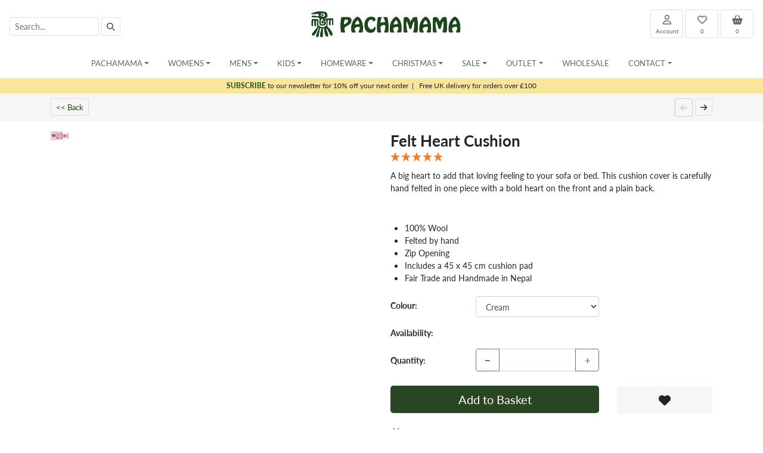

--- FILE ---
content_type: text/html; charset=UTF-8
request_url: https://pachamamaknitwear.com/Homeware-Throws-Cushions-Felt-Heart-Cushion
body_size: 25048
content:
<!doctype html>
<html lang="en">
	<head>
	



		<meta charset="utf-8">
		<meta name="viewport" content="width=device-width, initial-scale=1, shrink-to-fit=no">
		<meta name="description" content="Felt Heart Cushion - Hand knitted decorative pillow, duck feather sofa cushion cover. Pink & Cream Loveheart. Fair Trade & Handmade in Nepal">
		<meta name="robots" content="index">
		<meta name="theme-color" content="#ffffff">

		<title>Felt Heart Cushion | Pachamama Knitwear</title>

		<link rel="canonical" href="https://pachamamaknitwear.com/Homeware-Throws-Cushions-Felt-Heart-Cushion">

		<link rel="apple-touch-icon" sizes="180x180" href="/apple-touch-icon.png">
		<link rel="icon" type="image/png" sizes="32x32" href="/favicon-32x32.png">
		<link rel="icon" type="image/png" sizes="16x16" href="/favicon-16x16.png">
		<link rel="manifest" href="/site.webmanifest">
	
		
		<link rel="stylesheet" href="css/bootstrap.min.css">
		<link rel="stylesheet" href="css/jquery-ui.min.css">
		<link rel="stylesheet" href="js/bootstrap-select.min.css">
		
		<link rel="stylesheet" href="royalslider/royalslider.css">
<link rel="stylesheet" href="royalslider/skins/default-inverted/rs-default-inverted.css">


		<link rel="stylesheet" href="https://use.typekit.net/crv2nue.css">
		

<style>

body { font-family: 'lato', sans-serif !important; }

a { color: #1d461c; }

a:hover {
	color: #1d461c;
	font-weight: bold;
}

.a_filter_s {
	color: #1d461c !important;
	text-decoration: underline !important;
}

.a_filter {
	color: #666666 !important;
}

.a_filter:hover {
	color: #1d461c !important;
}


.a_ImgFilter_Sel {
	color: #1d461c;
	text-decoration: underline;
}


.btn-primary, .btn-primary:hover, .btn-primary:active, .btn-primary:visited {
    background-color: #294521 !important;
    border: none;
	outline: none;
	box-shadow: none;
  
}

.btn-secondary, .btn-secondary:hover, .btn-secondary:active, .btn-secondary:visited {
    background-color: #82B102 !important;
    border: none;
	outline: none;
	box-shadow: none;
}

.btn-grey, .btn-grey:hover, .btn-grey:active, .btn-grey:visited {
    background-color: #cccccc !important;
    border: none;
    outline: none;
	box-shadow: none;
}


.bg-light, .btn-light {
	background-color: #f6f6f6 !important;
}

.btn-nav {
	border: #cccccc 1px solid;
	background-color: #f6f6f6;
	font-weight: normal;
	color: #666666 !important;
}
.btn-nav:hover {
	color: #1d461c !important;
	font-weight: normal;
	border: #1d461c 1px solid;
}


.btn-qtyl, .btn-qtyr {
	background-color: #f6f6f6;
	border-radius: 5px 0px 0px 5px;
}

.btn-qtyl {
	border-radius: 5px 0px 0px 5px;
}

.btn-qtyr {
	border-radius: 0px 5px 5px 0px;
}

.btn-qtyl:hover, .btn-qtyr:hover, .btn-light:hover {
	background-color: #dedede !important;
	border: #dedede 1px solid !important;
}


#header_logo2 {
   display: none;
}

@media only screen and (max-width: 500px) { 
   #header_logo1 {
     display: none;
   }

   #header_logo2 {
     display: block;
   }
}


.prodlist a img {
	border: #cccccc 1px solid;
}

.prodlist a:hover img {
	border: #1d461c 1px solid;
}


.prodlist a div, .prodlist a div {
	color: #666666;
	font-size: 14px;
}

.prodlist a:hover div, .prodlist a:hover {
	color: #1d461c;
	text-decoration: none;
	font-weight: bold;
}

/* change the background color */
.navbar-custom {
    background-color: #ffffff;
}
/* change the brand and text color */
.navbar-custom .navbar-brand,
.navbar-custom .navbar-text {
    color: #1d461c;
}
/* change the link color */
.navbar-custom .navbar-nav .nav-link {
	
    color: #666666;
}
/* change the color of active or hovered links */
.navbar-custom .nav-item.active .nav-link,
.navbar-custom .nav-item:focus .nav-link,
.navbar-custom .nav-item:hover .nav-link,
.dropdown-item:active,
.dropdown-item:hover,
.dropdown-item:focus
 {
    color: #1d461c;
   
}
.nav-link, .dropdown-item {
	 font-size: 13px;
	color:#666666;
}

.dropdown-item:hover {
	background-color: #f8f9fa;
}

.dropdown-header {
	font-size: 13px;
	padding: 5px 15px 5px 15px;
	margin: 0px 0px;
	color: #1d461c;
	font-weight: bold;
	background-color: #f8f9fa;
}

h4 {
	margin: 5px 0px 10px 0px;
	font-size: 22px;
	font-weight: bold;
}

.card-header {
	cursor: pointer;
	font-size: 15px;
	color: #1d461c;
}

.btn-card {
	color: #1d461c !important;
	font-size: 15px;
	padding-left: 8px;
}



.btn-card:hover {
	text-decoration: underline;
}


h1 {
	font-size: 22px;
	font-weight: bold;
	margin: 5px 0px;
	padding: 0px;
	display: inline;
}


h2 {
	font-size: 26px;
	font-weight: bold;
}

h3 {
	font-size: 18px;
	font-weight: bold;
	margin: 5px 0px;
	padding: 0px;
	display: inline;
}

h5 {
	font-size: 14px;
	font-weight: bold;
	margin: 2px 0px;
	padding: 0px;
	display: inline;
}

h6 {
	font-size: 14px;
	font-weight: bold;
	margin: 10px 0px 5px 0px;
	padding: 0px;
}

.div_var {
	border: #cccccc 1px solid;
	height: 25px;
	width: 25px;
	text-align: center;
	float: left;
	margin-right: 3px;
	cursor: pointer;
}

.div_var:hover {
	border: #1d461c 1px solid;
}

.input-sm {
	font-size: 14px;
	height: 32px;
}

.bg-header {
	background-color: #eeeeee;
}
.header-title {
	font-size: 24px;
	font-weight: bold;
}

.subheader-title {
	font-size: 16px;
	font-weight: bold;
}

.dropdown-menu {
	min-width: 200px;
}
.dropdown-menu.columns-2 {
	min-width: 400px;
}
.dropdown-menu.columns-3 {
	min-width: 600px;
}
.dropdown-menu li a {
	padding: 5px 15px;
	font-weight: 300;
}
.multi-column-dropdown {
	list-style: none;
	margin: 0px;
	padding: 0px;
}
.multi-column-dropdown li a {
	display: block;
	clear: both;
	color: #666666;
	white-space: normal;
}
.multi-column-dropdown li a:hover {
	text-decoration: none;
	color: #1d461c;
	background-color: #f8f9fa;
}
 
@media (max-width: 767px) {
	.dropdown-menu.multi-column {
		min-width: 240px !important;
		overflow-x: hidden;
	}
}


@media only screen and (max-width:768px) {
  .navbar-brand-logo {
    max-width: 130px !important;
  }
 
}


#mySidebar {
	margin-top: 76px;
	padding-top: 0px;
	z-index: 9999 !important;
}



.sidebar {
  height: 100%;
  width: 0;
  position: fixed;
  z-index: 1;
  top: 0;
 
  background-color: #ffffff;
  overflow-x: hidden;
  transition: 0.5s;
  padding-top: 60px;

}



.sidebar a, .sidebar a:active, .sidebar a:visited {
  padding: 8px 8px 8px 32px;
  text-decoration: none !important;
  color: #818181 !important;
  display: block;
  transition: 0.3s;
  font-size: 13px;
}

.sidebar a:hover {
  color: #1d461c !important;

}

.sidebar .closebtn {
  font-size: 18px;
  padding-right: 10px;
}



/* On smaller screens, where height is less than 450px, change the style of the sidenav (less padding and a smaller font size) */
@media screen and (max-height: 450px) {
  .sidebar {padding-top: 15px;}
  .sidebar a {font-size: 18px;}
}


/* change the color of active or hovered links */
.mob-nav-link:active,
.mob-nav-link:focus,
.mob-nav-link:hover
{
    color: #1d461c;
   
}
.mob-nav-link {
	 font-size: 14px;
	color:#666666;
}

.navbar-custom, .navbar-custom:focus {
	outline: 0;
}

#kh2, #kh2:focus {
	outline: 0;
}

.navbar-custom:focus, .navbar-custom:hover {
	 color: #1d461c;
}


.div_text a {
	text-decoration: underline;
	font-weight: bold;
}


.form-control-header {
	border:  #e0e0e0 1px solid !important;
}

.btn-header {
	background-color: #ffffff !important;
	border:  #e0e0e0 1px solid !important;
	
}

.btn-header:hover {
	font-weight: normal;
	background-color: #efefef !important;
}



.btn-qtyl, .btn-qtyr {
	background-color: #eeeeee;
	border-radius: 5px 0px 0px 5px;
}

.btn-qtyl{
	border-radius: 5px 0px 0px 5px;
}

.btn-qtyr{
	border-radius: 0px 5px 5px 0px;
}

.btn-qtyl:hover, .btn-qtyr:hover {
	background-color: #cccccc;
}

.btn-qtym {
	border: #eeeeee 1px solid;
}

h4 {
	font-size: 16px;
	display: inline;
}


.royalSlider img {
    max-width: 100% !important;
}


.royalSlider .rsThumbsVer {
    right: auto !important;
    left: 0 !important;
}
.royalSlider .rsOverflow {
    margin-left: 96px !important; /* width of thumbnails container */
}

@media screen and (max-width: 1024px){
    /* hide navigation */
    .rsNav {  display:none; width:0 !important; height:0 !important;  }
    
    .royalSlider .rsOverflow {
    margin-left:0px !important; /* width of thumbnails container */
	}

}

.ruk-rating-snippet-count, .R-TextBody, .R-PlatformLogo {
	display: none !important;
}

.div_text a {
	text-decoration: underline;
}


.btnFilterSel {
	font-size: 12px;
	color: #1d461c;
	font-weight: bold;
}
.btnFilter {
	font-size: 12px;
	color: #999999;
	font-weight: normal;
	
}



.scroll {
    color: #fff;
    margin-top: 100px
}


#toTopBtn {
    position: fixed;
    bottom: 26px;
    right: 39px;
    z-index: 98;
    padding: 21px;
    background-color: #294521;
}

.js .cd-top--fade-out {
    opacity: .5
}

.js .cd-top--is-visible {
    visibility: visible;
    opacity: 1
}

.js .cd-top {
    visibility: hidden;
    opacity: 0;
    transition: opacity .3s, visibility .3s, background-color .3s
}

.cd-top {
    position: fixed;
    bottom: 20px;
    bottom: var(--cd-back-to-top-margin);
    right: 20px;
    right: var(--cd-back-to-top-margin);
    display: inline-block;
    height: 40px;
    height: var(--cd-back-to-top-size);
    width: 40px;
    width: var(--cd-back-to-top-size);
    box-shadow: 0 0 10px rgba(0, 0, 0, .05) !important;
    background: url(https://res.cloudinary.com/dxfq3iotg/image/upload/v1571057658/cd-top-arrow.svg) no-repeat center 50%;
    background-color: hsla(5, 76%, 62%, .8);
    background-color: hsla(var(--cd-color-3-h), var(--cd-color-3-s), var(--cd-color-3-l), 0.8)
}


.bs-placeholder {
	font-size: 14px;
	background-color: #ffffff !important;
}
.bs-searchbox input {
	font-size: 14px;
}
.filter-option {
	font-size: 14px;
}


.borderless table {
    border-top-style: none;
    border-left-style: none;
    border-right-style: none;
    border-bottom-style: none;
}

.borderless td, .borderless th {
    border: none;
}

.widget-button {
	font-family: hobo-std;
	color: #677486;
	border: #677486 3px solid;
	cursor: pointer;
}




.widget-text { font-size: 10.5px; }
.widget-text2 { font-size: 9px; }
.widget-text3 { font-size: 16px; }
.widget-text4{ font-size: 14px; }

@media (min-width: 544px) {  
  .widget-text { font-size: 16px; }
  .widget-text2 { font-size: 11px; }
  .widget-text3 { font-size: 18px; }
  .widget-text4 { font-size: 14px; }
}



.color-1 {
	color: #1d461c;
}

@media (min-width: 768px) {  
	.widget-text { font-size: 18px; }
	.widget-text2 { font-size: 14px; }
	.widget-text3 { font-size: 20px; }
	.widget-text4 { font-size: 16px; }
}

@media (min-width: 992px) {  
  .widget-text { font-size: 20px; }
  .widget-text2 { font-size: 15px; }
  .widget-text3 { font-size: 24px; }
  .widget-text4 { font-size: 18px; }
}

@media (min-width: 1200px) {  
  .widget-text { font-size:22px; }
  .widget-text2 { font-size:16px; }
  .widget-text3 { font-size: 28px; }
   .widget-text4 { font-size: 22px; }
}

.btn-prodnav {
	font-size: 13px !important;
	font-weight: normal !important;
	color: #284521 !important;
	border: #dedede 1px solid;
}
.btn-prodnav:hover {
	text-decoration: underline;
	border: #284521 1px solid;
}

.btn-disabled {
	font-weight: normal !important;
	color: #cccccc !important;
	border: #cccccc 1px solid;
}

.tooltip > .tooltip-inner {
	background-color: #f7e7a3;
	color: #284521;
}

.bs-tooltip-bottom .arrow::before {
	border-bottom-color: #f7e7a3 !important;
}

.bs-tooltip-top .arrow::before {
	border-top-color: #f7e7a3 !important;
}

.tooltip {
	font-size: 11px !important;
}


.prodlist2:hover {
	border: #eeeeee 1px solid;
}

.prodlist2 a div, .prodlist2 a div {
	color: #666666;
	font-size: 14px;
}

.prodlist2 a:hover div, .prodlist2 a:hover {
	color: #1d461c;
	text-decoration: none;
	font-weight: normal;
}

.div_var2 {
	height: 25px;
	margin-top: 5px;
	z-index:700;
	position: absolute;
	left: 11px;
	bottom: 50px;
}





.subs-row {
	background-color: #fae69a;
	z-index:999;
	font-size: 12px;
}


.dropdown-link1 {
			font-size: 12px;
		}
		.dropdown-link2 {
			font-size: 13px;
			font-weight: bold !important;
		}
		.mobile-nav-link {
			font-size: 13px !important;
			padding: 7px 15px !important;
			margin: 0px !important;
		}
		
		.mobile-nav-link:hover, .mobile-nav-link2:hover {
			text-decoration: underline !important;
			background-color: #eeeeee;
		}
		
		.mobile-nav-link2 {
			color: #1d461c !important;
			text-transform: uppercase;
			font-size: 13px !important;
			font-weight: bold !important;
			padding: 7px 15px !important;
			margin: 0px !important;
		}
		
		.mobile-nav-root, .desktop-nav-root {
			font-size: 13px !important;
			text-transform: uppercase;
		}
		
		.mobile-nav-root {
			padding: 7px 15px !important;
			margin: 0px !important;
		}
		
		.mobile-nav-root:hover {
			background-color: #eeeeee;
		}
		
		
		
.prodlist2:hover {
	border: #eeeeee 1px solid;
}

.prodlist2 a div, .prodlist2 a div {
	color: #666666;
	font-size: 14px;
}

.prodlist2 a:hover div, .prodlist2 a:hover {
	color: #1d461c;
	text-decoration: none;
	font-weight: normal;
}

.div_var2 {
	height: 25px;
	margin-top: 5px;
	z-index:700;
	position: absolute;
	left: 11px;
	bottom: 50px;
}








		.dropdown-link1 {
			font-size: 12px;
		}
		.dropdown-link2 {
			font-size: 13px;
			font-weight: bold !important;
		}
		.mobile-nav-link {
			font-size: 13px !important;
			padding: 7px 15px !important;
			margin: 0px !important;
		}
		
		.mobile-nav-link:hover, .mobile-nav-link2:hover {
			text-decoration: underline !important;
			background-color: #eeeeee;
		}
		
		.mobile-nav-link2 {
			color: #1d461c !important;
			text-transform: uppercase;
			font-size: 13px !important;
			font-weight: bold !important;
			padding: 7px 15px !important;
			margin: 0px !important;
		}
		
		.mobile-nav-root, .desktop-nav-root {
			font-size: 13px !important;
			text-transform: uppercase;
		}
		
		.mobile-nav-root {
			padding: 7px 15px !important;
			margin: 0px !important;
		}
		
		.mobile-nav-root:hover {
			background-color: #eeeeee;
		}
		
		
		.popover{
    max-width: 100%; 
    padding: 0px;
    margin: 0px;
}

		</style>


	</head>


	<body>
	



<div class="sticky-top" style="background-color: #ffffff;">
	<nav class="navbar navbar-expand-md navbar-light flex-row">
				<form action="search.php" id="frmSearch" method="get" onsubmit="return frmSearchHandlerEnter()">
	<span class="navbar-text d-none d-md-block" style="width: 250px;"><input type="text" class="form-control form-control-sm form-control-header float-left" id="kh" name="kh" placeholder="Search..." value="" style="width: 150px;">
<a class="btn-header btn btn-sm float-left ml-1" style="color: #666666;" onclick="frmSearchHandler();"><i class="fa-solid fa-magnifying-glass"></i></a></span>
	<button class="btn btn-sm btn-header d-inline d-md-none mr-1" style="color: #666666; font-size: 18px;" type="button" onclick="openNav()"  data-toggle="collapse" data-target="#navbarContent"><i class="fa fa-bars"></i></button>
	<button class="btn btn-sm btn-header d-inline d-md-none" style="color: #666666; font-size: 18px;" type="button" onclick="showSearch()"><i class="fa fa-search"></i></button>
</form>
					<a class="navbar-brand mx-auto mr-auto text-center" href="/">
					<picture>
						<source srcset="images/pach_logo_horiz.webp" media="(min-width: 768px)">
						<source srcset="images/logo_mobile.webp" media="(max-width: 768px)">
						<img src="images/pach_logo_horiz.webp" class="navbar-brand-logo" style="width: 261px; height: 50px;" alt="Pachamama">
					</picture>
					</a>
				 <div class="navbar-text d-none d-md-block text-right" style="width: 235px;">
 	<div class="row">
 		<div class="col">
 			<div class="float-right text-center ml-1"><a class="btn btn-sm btn-header" href="basket.php" id="a_basketcount2" style="font-size: 16px; width: 55px; height: 48px;color: #666666;" data-poload="basketpopover.php" data-placement="bottom"><i class="fas fa-shopping-basket" ></i><div style="font-size: 10px;" id="a_basketcount">0</div></a></div>
 			<div class="float-right text-center ml-1"><a class="btn btn-sm btn-header" href="wishlist.php" id="a_wishcount2" style="font-size: 16px; width: 55px; height: 48px; color: #666666;"><i class="far fa-heart" ></i><div style="font-size: 10px;" id="a_wishcount">0</div></a></div>
 			<div class="float-right text-center ml-1"><a class="btn btn-sm btn-header" href="account.php" style="font-size: 16px; width: 55px; height: 48px; color: #666666;"><i class="far fa-user" ></i><div style="font-size: 10px;">Account</div></a></div>

 		</div>
 	</div>
</div>

<a class="btn btn-sm btn-header d-inline d-md-none mr-1" style="color: #666666; font-size: 18px;" href="account.php"><i class="far fa-user"></i></a>
<a class="btn btn-sm btn-header d-inline d-md-none" style="color: #666666; font-size: 18px;" href="basket.php" id="mob_basket_btn" data-poload="basketpopover.php" data-placement="bottom"><i class="fas fa-shopping-basket"></i></a>
			</nav>


			<div class="container d-md-none" id="div_mob_search" style="display: none;">
				<div class="row">
					<div class="col">
						<input type="text" class="form-control form-control-sm float-left" id="kh2" name="kh2" placeholder="Search..." value="" style="border: #dedede 1px solid; font-size: 14px; width: 80%;">
						<div class="float-right" style="width: 20%; text-align: left;">&nbsp;&nbsp;<a class="btn btn-sm btn-header" href="javascript: kh2_submit();"><i class="fa fa-search"></i></a></div>
					</div>
					
				</div>
			</div>
			

			
<nav class="navbar navbar-expand-md navbar-custom p-0 p-sm-2 d-none d-md-block">
    <div class="collapse navbar-collapse px-3" id="navbarContent" >
        <ul class="navbar-nav mx-md-auto mx-0 w-250 align-items-start nav-fill">
            <li class="nav-item pl-md-2 pr-md-2 dropdown">
	<a class="nav-link dropdown-toggle desktop-nav-root" href="#" id="navbarDropdownHome" role="button" data-toggle="dropdown" aria-haspopup="true" aria-expanded="false">Pachamama</a>
	<ul class="dropdown-menu multi-column" aria-labelledby="navbarDropdownHome">
		<li> <a class="dropdown-item dropdown-link1" href="/">Home</a></li>
        <li><a class="dropdown-item dropdown-link1" href="About">Our Story</a></li><li><a class="dropdown-item dropdown-link1" href="FairTrade">Fair Trade</a></li><li><a class="dropdown-item dropdown-link1" href="Charity">Charity Partners</a></li><li><a class="dropdown-item dropdown-link1" href="Join">Join Us</a></li>
	</ul>
</li><li class="nav-item pl-md-2 pr-md-2 dropdown">
	<a class="nav-link dropdown-toggle desktop-nav-root" href="#" id="navbarDropdown_Womens" role="button" data-toggle="dropdown" data-display="static" aria-haspopup="true" aria-expanded="false">Womens</a>
	<ul class="dropdown-menu multi-column columns-3" aria-labelledby="navbarDropdown_Womens">
		<li><a class="dropdown-item dropdown-link1" href="Womens">Womens Home</a></li>
		<li><a class="dropdown-item dropdown-link1" href="All-Womens-Products">All Womens Products</a></li>
		<li><div class="dropdown-divider"></div></li>
		<li><div class="row">
	<div class="col-sm-4"><ul class="multi-column-dropdown"><li class="dropdown-header">All Season Knitwear</li><li><a class="dropdown-item dropdown-link1" href="Womens-Sweaters">Sweaters</a></li><li><a class="dropdown-item dropdown-link1" href="Womens-Cardigans">Cardigans</a></li><li><a class="dropdown-item dropdown-link1" href="Womens-Wraps">Wraps</a></li><li><a class="dropdown-item dropdown-link1" href="Womens-Sleeveless-Knits">Sleeveless Knits</a></li><li><div style="height: 15px;">&nbsp;</div></li><li class="dropdown-header">Outerwear</li><li><a class="dropdown-item dropdown-link1" href="Womens-Lined-Jackets">Lined Jackets</a></li><li><a class="dropdown-item dropdown-link1" href="Womens-Lined-Hoodies">Lined Hoodies</a></li><li><a class="dropdown-item dropdown-link1" href="Womens-Unlined-Cardigans-and-Coats">Unlined Cardigans and Coats</a></li><li><a class="dropdown-item dropdown-link1" href="Womens-Unlined-Sweaters">Unlined Sweaters</a></li><li><div style="height: 15px;">&nbsp;</div></li><li class="dropdown-header">Headwear</li><li><a class="dropdown-item dropdown-link1" href="Womens-Sun-Hats">Sun Hats</a></li><li><a class="dropdown-item dropdown-link1" href="Womens-Bobble-Beanies">Bobble Beanies</a></li><li><a class="dropdown-item dropdown-link1" href="Womens-Headwear-Animal-Design">Animal Design</a></li><li><a class="dropdown-item dropdown-link1" href="Womens-Chullo-(Ear-Flap-Hat)">Chullo (Ear Flap Hat)</a></li><li><a class="dropdown-item dropdown-link1" href="Womens-Beanies">Beanies</a></li><li><a class="dropdown-item dropdown-link1" href="Womens-Headbands-Earmuffs">Headbands & Earmuffs</a></li><li><a class="dropdown-item dropdown-link1" href="Womens-Headwear-Christmas-Design">Christmas Design</a></li></ul></div>
	<div class="col-sm-4"><ul class="multi-column-dropdown"><li><div class="d-block d-sm-none" style="height: 15px;">&nbsp;</div></li><li class="dropdown-header">Handwear</li><li><a class="dropdown-item dropdown-link1" href="Womens-Fingerless-Handwarmers">Fingerless Handwarmers</a></li><li><a class="dropdown-item dropdown-link1" href="Womens-Gloves-Mittens">Gloves & Mittens</a></li><li><a class="dropdown-item dropdown-link1" href="Womens-Handwear-Animal-Design">Animal Design</a></li><li><div style="height: 15px;">&nbsp;</div></li><li class="dropdown-header">Merino</li><li><a class="dropdown-item dropdown-link1" href="Womens-Merino-Beanies">Beanies</a></li><li><a class="dropdown-item dropdown-link1" href="Womens-Merino-Bobble-Beanies">Bobble Beanies</a></li><li><a class="dropdown-item dropdown-link1" href="Womens-Merino-Headbands">Headbands</a></li><li><a class="dropdown-item dropdown-link1" href="Womens-Merino-Handwarmers">Handwarmers</a></li><li><a class="dropdown-item dropdown-link1" href="Womens-Merino-Scarves-Snoods">Scarves & Snoods</a></li></ul></div>
	<div class="col-sm-4"><ul class="multi-column-dropdown"><li><div class="d-block d-sm-none" style="height: 15px;">&nbsp;</div></li><li class="dropdown-header">Footwear</li><li><a class="dropdown-item dropdown-link1" href="Womens-Unlined-Sofa-Socks">Unlined Sofa Socks</a></li><li><a class="dropdown-item dropdown-link1" href="Womens-Lined-Sofa-Socks">Lined Sofa Socks</a></li><li><a class="dropdown-item dropdown-link1" href="Womens-Long-Socks">Long Socks</a></li><li><a class="dropdown-item dropdown-link1" href="Womens-Legwarmer-Boot-Cuff">Legwarmer & Boot Cuff</a></li><li><a class="dropdown-item dropdown-link1" href="Womens-Slippers">Slippers</a></li><li><div style="height: 15px;">&nbsp;</div></li><li class="dropdown-header">Accessories</li><li><a class="dropdown-item dropdown-link1" href="Womens-Felt-Earrings">Felt Earrings</a></li><li><a class="dropdown-item dropdown-link1" href="Womens-Accessory-Sets">Accessory Sets</a></li><li><a class="dropdown-item dropdown-link1" href="Womens-Sarongs">Sarongs</a></li><li><a class="dropdown-item dropdown-link1" href="Womens-Bags">Bags</a></li><li><a class="dropdown-item dropdown-link1" href="Womens-Scarves-Snoods">Scarves & Snoods</a></li></ul></div>
</div>		</li>
		            
	</ul>
</li>     <li class="nav-item pl-md-2 pr-md-2 dropdown">
	<a class="nav-link dropdown-toggle desktop-nav-root" href="#" id="navbarDropdown_Mens" role="button" data-toggle="dropdown" data-display="static" aria-haspopup="true" aria-expanded="false">Mens</a>
	<ul class="dropdown-menu multi-column columns-3" aria-labelledby="navbarDropdown_Mens">
		<li><a class="dropdown-item dropdown-link1" href="Mens">Mens Home</a></li>
		<li><a class="dropdown-item dropdown-link1" href="All-Mens-Products">All Mens Products</a></li>
		<li><div class="dropdown-divider"></div></li>
		<li><div class="row">
	<div class="col-sm-4"><ul class="multi-column-dropdown"><li class="dropdown-header">All Season Knitwear</li><li><a class="dropdown-item dropdown-link1" href="Mens-Sleeveless-Knits">Sleeveless Knits</a></li><li><div style="height: 15px;">&nbsp;</div></li><li class="dropdown-header">Outerwear</li><li><a class="dropdown-item dropdown-link1" href="Mens-Lined-Sweaters">Lined Sweaters</a></li><li><a class="dropdown-item dropdown-link1" href="Mens-Unlined-Jackets">Unlined Jackets</a></li><li><a class="dropdown-item dropdown-link1" href="Mens-Unlined-Half-Zips">Unlined Half Zips</a></li><li><a class="dropdown-item dropdown-link1" href="Mens-Lined-Jackets">Lined Jackets</a></li><li><a class="dropdown-item dropdown-link1" href="Mens-Lined-Half-Zips">Lined Half Zips</a></li><li><a class="dropdown-item dropdown-link1" href="Mens-Lined-Hoodies">Lined Hoodies</a></li><li><a class="dropdown-item dropdown-link1" href="Mens-Unlined-Cardigans-and-Coats">Unlined Cardigans and Coats</a></li><li><a class="dropdown-item dropdown-link1" href="Mens-Unlined-Sweaters">Unlined Sweaters</a></li><li><div style="height: 15px;">&nbsp;</div></li><li class="dropdown-header">Headwear</li><li><a class="dropdown-item dropdown-link1" href="Mens-Trapper-Hats">Trapper Hats</a></li><li><a class="dropdown-item dropdown-link1" href="Mens-Bobble-Beanies">Bobble Beanies</a></li><li><a class="dropdown-item dropdown-link1" href="Mens-Beanies">Beanies</a></li></ul></div>
	<div class="col-sm-4"><ul class="multi-column-dropdown"><li><div class="d-block d-sm-none" style="height: 15px;">&nbsp;</div></li><li class="dropdown-header">Handwear</li><li><a class="dropdown-item dropdown-link1" href="Mens-Fingerless-Handwarmers">Fingerless Handwarmers</a></li><li><div style="height: 15px;">&nbsp;</div></li><li class="dropdown-header">Merino</li><li><a class="dropdown-item dropdown-link1" href="Mens-Merino-Beanies">Beanies</a></li></ul></div>
	<div class="col-sm-4"><ul class="multi-column-dropdown"><li><div class="d-block d-sm-none" style="height: 15px;">&nbsp;</div></li><li class="dropdown-header">Footwear</li><li><a class="dropdown-item dropdown-link1" href="Mens-Unlined-Sofa-Socks">Unlined Sofa Socks</a></li><li><a class="dropdown-item dropdown-link1" href="Mens-Lined-Sofa-Socks">Lined Sofa Socks</a></li><li><div style="height: 15px;">&nbsp;</div></li><li class="dropdown-header">Accessories</li><li><a class="dropdown-item dropdown-link1" href="Mens-Accessory-Sets">Accessory Sets</a></li></ul></div>
</div>		</li>
		            
	</ul>
</li>     <li class="nav-item pl-md-2 pr-md-2 dropdown">
	<a class="nav-link dropdown-toggle desktop-nav-root" href="#" id="navbarDropdown_Kids" role="button" data-toggle="dropdown" data-display="static" aria-haspopup="true" aria-expanded="false">Kids</a>
	<ul class="dropdown-menu multi-column columns-3" aria-labelledby="navbarDropdown_Kids">
		<li><a class="dropdown-item dropdown-link1" href="Kids">Kids Home</a></li>
		<li><a class="dropdown-item dropdown-link1" href="All-Kids-Products">All Kids Products</a></li>
		<li><div class="dropdown-divider"></div></li>
		<li><div class="row">
	<div class="col-sm-4"><ul class="multi-column-dropdown"><li class="dropdown-header">Outerwear</li><li><a class="dropdown-item dropdown-link1" href="Kids-Outerwear">Outerwear</a></li><li><div style="height: 15px;">&nbsp;</div></li><li class="dropdown-header">Headwear</li><li><a class="dropdown-item dropdown-link1" href="Kids-Bobble-Beanies">Bobble Beanies</a></li><li><a class="dropdown-item dropdown-link1" href="Kids-Headwear-Animal-Design">Animal Design</a></li><li><a class="dropdown-item dropdown-link1" href="Kids-Chullo-(Ear-Flap-Hat)">Chullo (Ear Flap Hat)</a></li><li><a class="dropdown-item dropdown-link1" href="Kids-Beanies">Beanies</a></li><li><a class="dropdown-item dropdown-link1" href="Kids-Headbands-Earmuffs">Headbands & Earmuffs</a></li><li><a class="dropdown-item dropdown-link1" href="Kids-Headwear-Christmas-Design">Christmas Design</a></li></ul></div>
	<div class="col-sm-4"><ul class="multi-column-dropdown"><li><div class="d-block d-sm-none" style="height: 15px;">&nbsp;</div></li><li class="dropdown-header">Handwear</li><li><a class="dropdown-item dropdown-link1" href="Kids-Fingerless-Handwarmers">Fingerless Handwarmers</a></li><li><a class="dropdown-item dropdown-link1" href="Kids-Gloves-Mittens">Gloves & Mittens</a></li><li><a class="dropdown-item dropdown-link1" href="Kids-Mittens">Mittens</a></li><li><div style="height: 15px;">&nbsp;</div></li><li class="dropdown-header">Merino</li><li><a class="dropdown-item dropdown-link1" href="Kids-Merino-Bobble-Beanies">Bobble Beanies</a></li><li><a class="dropdown-item dropdown-link1" href="Kids-Merino-Handwarmers">Handwarmers</a></li></ul></div>
	<div class="col-sm-4"><ul class="multi-column-dropdown"><li><div class="d-block d-sm-none" style="height: 15px;">&nbsp;</div></li><li class="dropdown-header">Accessories</li><li><a class="dropdown-item dropdown-link1" href="Kids-Bags">Bags</a></li><li><a class="dropdown-item dropdown-link1" href="Kids-Pencil-Toppers">Pencil Toppers</a></li></ul></div>
</div>		</li>
		            
	</ul>
</li>     <li class="nav-item pl-md-2 pr-md-2 dropdown">
	<a class="nav-link dropdown-toggle desktop-nav-root" href="#" id="navbarDropdown_Homeware" role="button" data-toggle="dropdown" data-display="static" aria-haspopup="true" aria-expanded="false">Homeware</a>
	<ul class="dropdown-menu multi-column " aria-labelledby="navbarDropdown_Homeware">
		<li><a class="dropdown-item dropdown-link1" href="Homeware">Homeware Home</a></li>
		<li><a class="dropdown-item dropdown-link1" href="All-Homeware-Products">All Homeware Products</a></li>
		<li><div class="dropdown-divider"></div></li>
		<li><div class="row">
	<div class="col-sm-12"><ul class="multi-column-dropdown"><li class="dropdown-header">Accessories</li><li><a class="dropdown-item dropdown-link1" href="Homeware-Dryer-Balls">Dryer Balls</a></li><li><a class="dropdown-item dropdown-link1" href="Homeware-Bag-Charms">Bag Charms</a></li><li><a class="dropdown-item dropdown-link1" href="Homeware-Decoration-Sets">Decoration Sets</a></li><li><a class="dropdown-item dropdown-link1" href="Homeware-Matching-Sets">Matching  Sets</a></li><li><a class="dropdown-item dropdown-link1" href="Homeware-Keyrings">Keyrings</a></li><li><a class="dropdown-item dropdown-link1" href="Homeware-Bags">Bags</a></li><li><a class="dropdown-item dropdown-link1" href="Homeware-Tea-Cosies">Tea Cosies</a></li><li><a class="dropdown-item dropdown-link1" href="Homeware-Throws-Cushions">Throws & Cushions</a></li><li><a class="dropdown-item dropdown-link1" href="Homeware-Tableware">Tableware</a></li><li><a class="dropdown-item dropdown-link1" href="Homeware-Hot-Water-Bottles">Hot Water Bottles</a></li><li><a class="dropdown-item dropdown-link1" href="Homeware-Felted-Friends">Felted Friends</a></li><li><a class="dropdown-item dropdown-link1" href="Homeware-Felt-Decorations-Gift-Boxes">Felt Decorations & Gift Boxes</a></li><li><a class="dropdown-item dropdown-link1" href="Homeware-Felt-Flowers-Vases">Felt Flowers & Vases</a></li><li><a class="dropdown-item dropdown-link1" href="Homeware-Christmas-Garlands-Stockings">Christmas Garlands & Stockings</a></li></ul></div>
</div>		</li>
		            
	</ul>
</li>     <li class="nav-item pl-md-2 pr-md-2 dropdown">
	<a class="nav-link dropdown-toggle desktop-nav-root" href="#" id="navbarDropdown_Christmas" role="button" data-toggle="dropdown" data-display="static" aria-haspopup="true" aria-expanded="false">Christmas</a>
	<ul class="dropdown-menu dropdown-menu-right multi-column columns-3" aria-labelledby="navbarDropdown_Christmas">
		<li><a class="dropdown-item dropdown-link1" href="Christmas">Christmas Home</a></li>
		<li><a class="dropdown-item dropdown-link1" href="All-Christmas-Products">All Christmas Products</a></li>
		<li><div class="dropdown-divider"></div></li>
		<li><div class="row">
	<div class="col-sm-4"><ul class="multi-column-dropdown"><li class="dropdown-header">All Season Knitwear</li><li><a class="dropdown-item dropdown-link1" href="Christmas-Cardigans">Cardigans</a></li><li><a class="dropdown-item dropdown-link1" href="Christmas-Sleeveless-Knits">Sleeveless Knits</a></li><li><div style="height: 15px;">&nbsp;</div></li><li class="dropdown-header">Headwear</li><li><a class="dropdown-item dropdown-link1" href="Christmas-Headwear-Animal-Design">Animal Design</a></li><li><a class="dropdown-item dropdown-link1" href="Christmas-Chullo-(Ear-Flap-Hat)">Chullo (Ear Flap Hat)</a></li><li><a class="dropdown-item dropdown-link1" href="Christmas-Headwear-Christmas-Design">Christmas Design</a></li></ul></div>
	<div class="col-sm-4"><ul class="multi-column-dropdown"><li><div class="d-block d-sm-none" style="height: 15px;">&nbsp;</div></li><li class="dropdown-header">Handwear</li><li><a class="dropdown-item dropdown-link1" href="Christmas-Fingerless-Handwarmers">Fingerless Handwarmers</a></li><li><a class="dropdown-item dropdown-link1" href="Christmas-Handwear-Animal-Design">Animal Design</a></li><li><div style="height: 15px;">&nbsp;</div></li><li class="dropdown-header">Footwear</li><li><a class="dropdown-item dropdown-link1" href="Christmas-Unlined-Sofa-Socks">Unlined Sofa Socks</a></li><li><a class="dropdown-item dropdown-link1" href="Christmas-Lined-Sofa-Socks">Lined Sofa Socks</a></li><li><a class="dropdown-item dropdown-link1" href="Christmas-Long-Socks">Long Socks</a></li><li><a class="dropdown-item dropdown-link1" href="Christmas-Slippers">Slippers</a></li></ul></div>
	<div class="col-sm-4"><ul class="multi-column-dropdown"><li><div class="d-block d-sm-none" style="height: 15px;">&nbsp;</div></li><li class="dropdown-header">Accessories</li><li><a class="dropdown-item dropdown-link1" href="Christmas-Accessory-Sets">Accessory Sets</a></li><li><a class="dropdown-item dropdown-link1" href="Christmas-Keyrings">Keyrings</a></li><li><a class="dropdown-item dropdown-link1" href="Christmas-Tableware">Tableware</a></li><li><a class="dropdown-item dropdown-link1" href="Christmas-Hot-Water-Bottles">Hot Water Bottles</a></li><li><a class="dropdown-item dropdown-link1" href="Christmas-Felted-Friends">Felted Friends</a></li><li><a class="dropdown-item dropdown-link1" href="Christmas-Felt-Decorations-Gift-Boxes">Felt Decorations & Gift Boxes</a></li><li><a class="dropdown-item dropdown-link1" href="Christmas-Felt-Flowers-Vases">Felt Flowers & Vases</a></li><li><a class="dropdown-item dropdown-link1" href="Christmas-Christmas-Garlands-Stockings">Christmas Garlands & Stockings</a></li></ul></div>
</div>		</li>
		            
	</ul>
</li>     <li class="nav-item pl-md-2 pr-md-2 dropdown">
	<a class="nav-link dropdown-toggle desktop-nav-root" href="#" id="navbarDropdown_Sale" role="button" data-toggle="dropdown" data-display="static" aria-haspopup="true" aria-expanded="false">Sale</a>
	<ul class="dropdown-menu multi-column columns-3" aria-labelledby="navbarDropdown_Sale">
		<li><a class="dropdown-item dropdown-link1" href="sale.php" style="display: none;">Sale Home</a></li>
		<li><a class="dropdown-item dropdown-link1" href="sale.php?all=1">All Sale Products</a></li>
		<li><div class="dropdown-divider"></div></li>
		<li><div class="row">
	<div class="col-sm-4"><ul class="multi-column-dropdown"><li class="dropdown-header">All Season Knitwear</li><li><a class="dropdown-item dropdown-link1" href="sale.php?Sub_Category=Sweaters">Sweaters</a></li><li><a class="dropdown-item dropdown-link1" href="sale.php?Sub_Category=Cardigans">Cardigans</a></li><li><a class="dropdown-item dropdown-link1" href="sale.php?Sub_Category=Wraps">Wraps</a></li><li><a class="dropdown-item dropdown-link1" href="sale.php?Sub_Category=Sleeveless+Knits">Sleeveless Knits</a></li><li><div style="height: 15px;">&nbsp;</div></li><li class="dropdown-header">Outerwear</li><li><a class="dropdown-item dropdown-link1" href="sale.php?Sub_Category=Lined+Sweaters">Lined Sweaters</a></li><li><a class="dropdown-item dropdown-link1" href="sale.php?Sub_Category=Unlined+Half+Zips">Unlined Half Zips</a></li><li><a class="dropdown-item dropdown-link1" href="sale.php?Sub_Category=Outerwear">Outerwear</a></li><li><a class="dropdown-item dropdown-link1" href="sale.php?Sub_Category=Lined+Jackets">Lined Jackets</a></li><li><a class="dropdown-item dropdown-link1" href="sale.php?Sub_Category=Lined+Half+Zips">Lined Half Zips</a></li><li><a class="dropdown-item dropdown-link1" href="sale.php?Sub_Category=Lined+Hoodies">Lined Hoodies</a></li><li><a class="dropdown-item dropdown-link1" href="sale.php?Sub_Category=Unlined+Cardigans+and+Coats">Unlined Cardigans and Coats</a></li><li><a class="dropdown-item dropdown-link1" href="sale.php?Sub_Category=Unlined+Sweaters">Unlined Sweaters</a></li><li><div style="height: 15px;">&nbsp;</div></li><li class="dropdown-header">Headwear</li><li><a class="dropdown-item dropdown-link1" href="sale.php?Sub_Category=Sun+Hats">Sun Hats</a></li><li><a class="dropdown-item dropdown-link1" href="sale.php?Sub_Category=Bobble+Beanies">Bobble Beanies</a></li><li><a class="dropdown-item dropdown-link1" href="sale.php?Sub_Category=Headwear+-+Animal+Design">Animal Design</a></li><li><a class="dropdown-item dropdown-link1" href="sale.php?Sub_Category=Chullo+%28Ear+Flap+Hat%29">Chullo (Ear Flap Hat)</a></li><li><a class="dropdown-item dropdown-link1" href="sale.php?Sub_Category=Beanies">Beanies</a></li><li><a class="dropdown-item dropdown-link1" href="sale.php?Sub_Category=Headbands+%26+Earmuffs">Headbands & Earmuffs</a></li><li><a class="dropdown-item dropdown-link1" href="sale.php?Sub_Category=Headwear++-+Christmas+Design">Christmas Design</a></li></ul></div>
	<div class="col-sm-4"><ul class="multi-column-dropdown"><li><div class="d-block d-sm-none" style="height: 15px;">&nbsp;</div></li><li class="dropdown-header">Handwear</li><li><a class="dropdown-item dropdown-link1" href="sale.php?Sub_Category=Fingerless+Handwarmers">Fingerless Handwarmers</a></li><li><a class="dropdown-item dropdown-link1" href="sale.php?Sub_Category=Gloves+%26+Mittens">Gloves & Mittens</a></li><li><a class="dropdown-item dropdown-link1" href="sale.php?Sub_Category=Mittens">Mittens</a></li><li><a class="dropdown-item dropdown-link1" href="sale.php?Sub_Category=Handwear+-+Animal+Design">Animal Design</a></li><li><div style="height: 15px;">&nbsp;</div></li><li class="dropdown-header">Merino</li><li><a class="dropdown-item dropdown-link1" href="sale.php?Sub_Category=Merino+Bobble+Beanies">Bobble Beanies</a></li><li><a class="dropdown-item dropdown-link1" href="sale.php?Sub_Category=Merino+Headbands">Headbands</a></li><li><a class="dropdown-item dropdown-link1" href="sale.php?Sub_Category=Merino+Handwarmers">Handwarmers</a></li></ul></div>
	<div class="col-sm-4"><ul class="multi-column-dropdown"><li><div class="d-block d-sm-none" style="height: 15px;">&nbsp;</div></li><li class="dropdown-header">Footwear</li><li><a class="dropdown-item dropdown-link1" href="sale.php?Sub_Category=Unlined+Sofa+Socks">Unlined Sofa Socks</a></li><li><a class="dropdown-item dropdown-link1" href="sale.php?Sub_Category=Lined+Sofa+Socks">Lined Sofa Socks</a></li><li><a class="dropdown-item dropdown-link1" href="sale.php?Sub_Category=Long+Socks">Long Socks</a></li><li><a class="dropdown-item dropdown-link1" href="sale.php?Sub_Category=Legwarmer+%26+Boot+Cuff">Legwarmer & Boot Cuff</a></li><li><a class="dropdown-item dropdown-link1" href="sale.php?Sub_Category=Slippers">Slippers</a></li><li><div style="height: 15px;">&nbsp;</div></li><li class="dropdown-header">Accessories</li><li><a class="dropdown-item dropdown-link1" href="sale.php?Sub_Category=Dryer+Balls">Dryer Balls</a></li><li><a class="dropdown-item dropdown-link1" href="sale.php?Sub_Category=Bags">Bags</a></li><li><a class="dropdown-item dropdown-link1" href="sale.php?Sub_Category=Scarves+%26+Snoods">Scarves & Snoods</a></li><li><a class="dropdown-item dropdown-link1" href="sale.php?Sub_Category=Tea+Cosies">Tea Cosies</a></li><li><a class="dropdown-item dropdown-link1" href="sale.php?Sub_Category=Throws+%26+Cushions">Throws & Cushions</a></li><li><a class="dropdown-item dropdown-link1" href="sale.php?Sub_Category=Hot+Water+Bottles">Hot Water Bottles</a></li><li><a class="dropdown-item dropdown-link1" href="sale.php?Sub_Category=Felt+Decorations+%26+Gift+Boxes">Felt Decorations & Gift Boxes</a></li><li><a class="dropdown-item dropdown-link1" href="sale.php?Sub_Category=Felt+Flowers+%26+Vases">Felt Flowers & Vases</a></li><li><a class="dropdown-item dropdown-link1" href="sale.php?Sub_Category=Christmas+Garlands+%26+Stockings">Christmas Garlands & Stockings</a></li></ul></div>
</div>		</li>
		            
	</ul>
</li>     <li class="nav-item pl-md-2 pr-md-2 dropdown">
	<a class="nav-link dropdown-toggle desktop-nav-root" href="#" id="navbarDropdown_Outlet" role="button" data-toggle="dropdown" data-display="static" aria-haspopup="true" aria-expanded="false">Outlet</a>
	<ul class="dropdown-menu dropdown-menu-right multi-column columns-3" aria-labelledby="navbarDropdown_Outlet">
		<li><a class="dropdown-item dropdown-link1" href="Outlet">Outlet Home</a></li>
		<li><a class="dropdown-item dropdown-link1" href="All-Outlet-Products">All Outlet Products</a></li>
		<li><div class="dropdown-divider"></div></li>
		<li><div class="row">
	<div class="col-sm-4"><ul class="multi-column-dropdown"><li class="dropdown-header">All Season Knitwear</li><li><a class="dropdown-item dropdown-link1" href="Outlet-Sweaters">Sweaters</a></li><li><a class="dropdown-item dropdown-link1" href="Outlet-Wraps">Wraps</a></li><li><a class="dropdown-item dropdown-link1" href="Outlet-Sleeveless-Knits">Sleeveless Knits</a></li><li><div style="height: 15px;">&nbsp;</div></li><li class="dropdown-header">Outerwear</li><li><a class="dropdown-item dropdown-link1" href="Outlet-Lined-Sweaters">Lined Sweaters</a></li><li><a class="dropdown-item dropdown-link1" href="Outlet-Unlined-Half-Zips">Unlined Half Zips</a></li><li><a class="dropdown-item dropdown-link1" href="Outlet-Outerwear">Outerwear</a></li><li><a class="dropdown-item dropdown-link1" href="Outlet-Lined-Jackets">Lined Jackets</a></li><li><a class="dropdown-item dropdown-link1" href="Outlet-Lined-Half-Zips">Lined Half Zips</a></li><li><a class="dropdown-item dropdown-link1" href="Outlet-Lined-Hoodies">Lined Hoodies</a></li><li><a class="dropdown-item dropdown-link1" href="Outlet-Unlined-Cardigans-and-Coats">Unlined Cardigans and Coats</a></li><li><a class="dropdown-item dropdown-link1" href="Outlet-Unlined-Sweaters">Unlined Sweaters</a></li><li><div style="height: 15px;">&nbsp;</div></li><li class="dropdown-header">Headwear</li><li><a class="dropdown-item dropdown-link1" href="Outlet-Sun-Hats">Sun Hats</a></li><li><a class="dropdown-item dropdown-link1" href="Outlet-Bobble-Beanies">Bobble Beanies</a></li><li><a class="dropdown-item dropdown-link1" href="Outlet-Headwear-Animal-Design">Animal Design</a></li><li><a class="dropdown-item dropdown-link1" href="Outlet-Chullo-(Ear-Flap-Hat)">Chullo (Ear Flap Hat)</a></li><li><a class="dropdown-item dropdown-link1" href="Outlet-Beanies">Beanies</a></li><li><a class="dropdown-item dropdown-link1" href="Outlet-Headbands-Earmuffs">Headbands & Earmuffs</a></li><li><a class="dropdown-item dropdown-link1" href="Outlet-Headwear-Christmas-Design">Christmas Design</a></li></ul></div>
	<div class="col-sm-4"><ul class="multi-column-dropdown"><li><div class="d-block d-sm-none" style="height: 15px;">&nbsp;</div></li><li class="dropdown-header">Handwear</li><li><a class="dropdown-item dropdown-link1" href="Outlet-Fingerless-Handwarmers">Fingerless Handwarmers</a></li><li><a class="dropdown-item dropdown-link1" href="Outlet-Gloves-Mittens">Gloves & Mittens</a></li><li><a class="dropdown-item dropdown-link1" href="Outlet-Mittens">Mittens</a></li><li><a class="dropdown-item dropdown-link1" href="Outlet-Handwear-Animal-Design">Animal Design</a></li><li><div style="height: 15px;">&nbsp;</div></li><li class="dropdown-header">Merino</li><li><a class="dropdown-item dropdown-link1" href="Outlet-Merino-Bobble-Beanies">Bobble Beanies</a></li><li><a class="dropdown-item dropdown-link1" href="Outlet-Merino-Headbands">Headbands</a></li><li><a class="dropdown-item dropdown-link1" href="Outlet-Merino-Handwarmers">Handwarmers</a></li></ul></div>
	<div class="col-sm-4"><ul class="multi-column-dropdown"><li><div class="d-block d-sm-none" style="height: 15px;">&nbsp;</div></li><li class="dropdown-header">Footwear</li><li><a class="dropdown-item dropdown-link1" href="Outlet-Unlined-Sofa-Socks">Unlined Sofa Socks</a></li><li><a class="dropdown-item dropdown-link1" href="Outlet-Lined-Sofa-Socks">Lined Sofa Socks</a></li><li><a class="dropdown-item dropdown-link1" href="Outlet-Legwarmer-Boot-Cuff">Legwarmer & Boot Cuff</a></li><li><a class="dropdown-item dropdown-link1" href="Outlet-Slippers">Slippers</a></li><li><div style="height: 15px;">&nbsp;</div></li><li class="dropdown-header">Accessories</li><li><a class="dropdown-item dropdown-link1" href="Outlet-Bags">Bags</a></li><li><a class="dropdown-item dropdown-link1" href="Outlet-Scarves-Snoods">Scarves & Snoods</a></li><li><a class="dropdown-item dropdown-link1" href="Outlet-Tea-Cosies">Tea Cosies</a></li><li><a class="dropdown-item dropdown-link1" href="Outlet-Throws-Cushions">Throws & Cushions</a></li><li><a class="dropdown-item dropdown-link1" href="Outlet-Hot-Water-Bottles">Hot Water Bottles</a></li><li><a class="dropdown-item dropdown-link1" href="Outlet-Christmas-Garlands-Stockings">Christmas Garlands & Stockings</a></li></ul></div>
</div>		</li>
		            
	</ul>
</li>     <li class="nav-item pl-md-2 pr-md-2"><a class="nav-link desktop-nav-root" href="account.php?wholesale=1">Wholesale</a></li>
<li class="nav-item pl-md-2 pr-md-2 dropdown">
	<a class="nav-link dropdown-toggle desktop-nav-root" href="#" id="navbarDropdownWholesale" role="button" data-toggle="dropdown" aria-haspopup="true" aria-expanded="false">Contact</a>
	<ul class="dropdown-menu dropdown-menu-right multi-column" aria-labelledby="navbarDropdownWholesale">
        <li><a class="dropdown-item dropdown-link1" href="Contact">Contact Us</a></li><li><a class="dropdown-item dropdown-link1" href="Delivery">Delivery Information</a></li><li><a class="dropdown-item dropdown-link1" href="Sizing">Sizing</a></li><li><a class="dropdown-item dropdown-link1" href="ReturningUK">Returning from the UK</a></li><li><a class="dropdown-item dropdown-link1" href="ReturningOutsideUK">Returning from Outside the UK</a></li><li><a class="dropdown-item dropdown-link1" href="Wool_Care">Wool Care</a></li>
	</ul>
</li>
        </ul>
    </div>
</nav>



			
	<div class="subs-row">
		<div class="col-12 text-center py-1">
			<a href="https://pachamamaknitwear.com/account.php?edit=1" style="font-weight: bold;">SUBSCRIBE</a> to our newsletter for 10% off your next order<span class="d-none d-md-inline">&nbsp;&nbsp;|&nbsp;&nbsp;</span><div class="d-block d-md-none"></div>
			Free UK delivery for orders over &pound;100
			
			<!--<div>Exclusive <b>Black Friday</b> code in this week's newsletter - ends Cyber Monday</div> -->
<!--<div class=""><b>Extended Christmas Returns - Orders placed from November 15th through December can be returned until January 31st 2025.</b></div>-->
		</div>
	</div>

			
			<div class="py-2 px-1 bg-light">
	<div class="container">
		<div class="row">
			<div class="col-6" style="font-size: 14px;"><a class="btn btn-sm btn-prodnav" href="Homeware-Throws-Cushions">&lt;&lt;&nbsp;Back</a></div>
			<div class="col-6 text-right" style="font-size: 14px;"><div class="float-right ml-1"><a class="btn btn-sm btn-prodnav" href="p.php?id=11296&Sub_Category=Throws+%26+Cushions&b=11" title="Next Product" data-toggle="tooltip" data-placement="bottom"><i class="fas fa-arrow-right"></i></a></div><div class="float-right"><a class="btn btn-sm btn-disabled" href="#"><i class="fas fa-arrow-left"></i></a></div></div>
		</div>
	</div>
</div>
		</div>
		
		

		<div class="modal fade" id="myModal" tabindex="-1" role="dialog" aria-labelledby="exampleModalLabel" aria-hidden="true">
			<div class="modal-dialog" role="document">
				<div class="modal-content">
					<div class="modal-header">
						<h5 class="modal-title" id="exampleModalLabel" style="font-size: 16px;">Wholesale Email Updates</h5>
						<button type="button" class="close" data-dismiss="modal" aria-label="Close"><span aria-hidden="true">&times;</span></button>
					</div>
					<div class="modal-body" id="modal_body_1" style="font-size: 14px;">
						We notice that as a wholesale customer you have unsubscribed from our email updates.<br><br>
       
						We send out a very limited number of emails to our wholesale customers � only around 24 in the last 12 months. Although these emails may be concentrated during peak ordering times, they are used to offer discounts, to keep our customers informed of new products and sales trends and to inform them of which shows we will be exhibiting at. There is no other practical way of us conveying this important information so if you remain unsubscribed you may remain unaware of it.<br><br>
       
						Please click on the subscribe button below to receive these important notifications.
					</div>
					<div class="modal-footer">
						<button type="button" id="modal_button_1" class="btn btn-primary mr-auto" onclick="subscribeWholesale()">Subscribe</button>
						<button type="button" id="modal_button_2" class="btn btn-secondary mr-auto" data-dismiss="modal" style="display: none;">Close</button>
					</div>
				</div>
			</div>
		</div>

		

		<div id="mySidebar" class="sidebar d-md-none" style="z-index: 1000;">
			<div style="text-align: right;"><a href="javascript:void(0)" class="closebtn" onclick="closeNav()">x</a></div>
			<div id="mob_nav"></div>
		</div>

		<script src="js/jquery-3.6.1.min.js"></script>
		<script src="js/jquery-ui.min.js"></script>
		
		
		
		<link href="/fontawesome6/css/fontawesome.min.css" rel="stylesheet">
  		<link href="/fontawesome6/css/solid.min.css" rel="stylesheet">
		<link href="/fontawesome6/css/regular.min.css" rel="stylesheet">


		
		<script src="js/bootstrap.bundle.min.js"></script>
		<script src="js/bootstrap-select.min.js"></script>
		<script src="https://accounts.google.com/gsi/client" async></script>
		<script src="royalslider/jquery.royalslider.min.js"></script>
<script src="js/bootstrap-input-spinner.js"></script>	
		
		
		
<script>
$.fn.popover.Constructor.Default.whiteList.table = [];
$.fn.popover.Constructor.Default.whiteList.tr = [];
$.fn.popover.Constructor.Default.whiteList.td = [];
$.fn.popover.Constructor.Default.whiteList.div = [];
$.fn.popover.Constructor.Default.whiteList.tbody = [];
$.fn.popover.Constructor.Default.whiteList.thead = [];
$.fn.tooltip.Constructor.Default.whiteList['*'].push('style') 
$('*[data-poload]').hover(function() {
    var e = $(this);
    $.get(e.data('poload'), function(d) {
    	if (d) {
    	     e.popover({
				content: d,
            	html: true,
				container: 'body'
        	}).popover('show');
        	


    	}

    });
});

$('*[data-poload]').click(function() {
	window.location="basket.php";
});

$('body').on('click', function (e) {
	$('*[data-poload]').each(function () {
		if (!$(this).is(e.target) && $(this).has(e.target).length === 0 && $('.popover').has(e.target).length === 0) {
            $(this).popover('hide');
        }
	});
});


window.addEventListener('resize', function(e) {
	$('*[data-poload]').each(function () {
		if (!$(this).is(e.target) && $(this).has(e.target).length === 0 && $('.popover').has(e.target).length === 0) {
            $(this).popover('hide');
        }
	});
}, true);



</script>


<style>
.accordion, .card {
	border: none;
	margin: 0px;
}
	
.btn-card {
	padding: 3px 0px;
	font-size: 14px;
}
	
.card-body {
	margin: 0px;
	padding: 0px;
}
</style>
	
	
<div class="modal fade" id="addModal" tabindex="-1" aria-labelledby="addModal" aria-hidden="true">
	<div class="modal-dialog modal-dialog-centered">
		<div class="modal-content">
			<div class="modal-body">
				<div id="addModal_message" class="pb-3">Felt Heart Cushion successfully added to Shopping Basket</div>
				<button type="button" class="btn btn-sm btn-primary" data-dismiss="modal">Continue Shopping</button>&nbsp;&nbsp;
				<button type="button" class="btn btn-sm btn-secondary" onclick="window.location='basket.php'">View Basket</button>
			</div>
		</div>
	</div>
</div>

<div class="modal fade" id="addWishModal" tabindex="-1" aria-labelledby="addWishModal" aria-hidden="true">
	<div class="modal-dialog modal-dialog-centered">
		<div class="modal-content">
			<div class="modal-body">
				<div id="addWishModal_message" class="pb-3"></div>
				<button type="button" class="btn btn-sm btn-primary" data-dismiss="modal">Continue Shopping</button>&nbsp;&nbsp;
				<button type="button" class="btn btn-sm btn-secondary" onclick="window.location='wishlist.php'">View Wish List</button>
			</div>
		</div>
	</div>
</div>

<div style="width: 300px;"></div>

<div class="position-relative overflow-hidden p-3 p-md-2 m-md-2 text-left">
	<div class="container">
		<div class="row">

			<div class="col-lg-6 d-block mb-3 text-center">
				<div class="royalSlider rsDefaultInv" style="width: 100%;">
					<img src="products/felcushc/013084b231f0203d237cc81c6f69fd21.webp" alt="Picture_1" class="img-fluid" style="width: 10px;" data-rsTmb="products/felcushc/013084b231f0203d237cc81c6f69fd21.webp"><img src="products/felcushp/e0beaea4711862ea1f198e7cb2e7d4e2.webp" alt="Picture_1" class="img-fluid" style="width: 10px;" data-rsTmb="products/felcushp/e0beaea4711862ea1f198e7cb2e7d4e2.webp"><img src="products/felcushc/a01ab84dddbfe0f3828f8fe36a100530.webp" alt="Picture_2" class="img-fluid" style="width: 10px;" data-rsTmb="products/felcushc/a01ab84dddbfe0f3828f8fe36a100530.webp">
				</div>	
			</div>
			
			<div class="col-lg-6">
				<h1 style="font-size: 26px; margin: 0px;">Felt Heart Cushion</h1>
			
				<div class="row">
					<div class="col-sm-12" style="font-size: 18px; " id="item_price"></div>
					<div class="col-sm-12 ruk_rating_snippet" data-sku="felcushc;felcushp"></div>
					<div class="col-sm-12" style="font-size: 14px;display: none;" id="div_pack"></div>
					<div class="col-sm-12 mt-2" style="font-size: 14px;">
						<span id="span_description">A big heart to add that loving feeling to your sofa or bed. This cushion cover is carefully hand felted in one piece with a bold heart on the front and a plain back.</span>
						<h2 style="font-size: 14px; margin-top: 14px;" id="Sub_Title">&nbsp;</h2>
						<ul class="pt-2 ml-0 pl-4">
							<li>100% Wool</li>	<li>Felted by hand</li>	<li>Zip Opening</li>	<li>Includes a 45 x 45 cm cushion pad</li>	<li>Fair Trade and Handmade in Nepal</li>	
						</ul>
					</div>
				</div>
		
				<div class="row" id="div_variant" style="">
					<div class="col-lg-3 my-auto" style="font-size: 14px; font-weight: bold;">Colour:</div>
					<div class="col-lg-5 mt-1 mt-lg-0">
						<select class="form-control mt-1" id="variant" name="variant" style="font-size: 14px;">
							<option value="11416">Cream</option><option value="11417">Pink</option>
						</select>
					</div>
				</div>
			
				<div class="row mt-3" id="div_availability">
					<div class="col-lg-3" style="font-size: 14px; font-weight: bold;">Availability:</div>
					<div class="col-lg-9 mt-1 mt-lg-0" id="inventory_quantity" style="font-size: 14px;"></div>
				</div>
			
				<div class="row mt-3" id="div_qty">
					<div class="col-lg-3 my-auto" style="font-size: 14px; font-weight: bold;">Quantity:</div>
					<div class="col-lg-5 mt-1 mt-lg-0">
						<input type="number" class="form-control" id="qty" name="qty" value="1" min="1" max="100">
					</div>
				</div>
	
				<div class="row mt-3" id="div_buttons">
					<div class="col-md-8 mt-2"><a class="btn btn-lg btn-primary" id="btnAddBag" style="width: 100%; " href="javascript: addBasket()">Add to Basket</a></div>
<div class="col-md-4 mt-2"><a class="btn btn-lg btn-light" id="btnWish" style="width: 100%;" href="javascript: addWish()"><i class="fa fa-heart" aria-hidden="true"></i></a></div>
				</div>

				<div class="accordion mt-3" id="accordionExample">
					<div class="card mb-0" id="card_comp">
						<div class="collapsed">
							<button class="btn btn-block btn-card text-left" type="button" data-toggle="collapse" data-target="#collapse1" aria-expanded="true" aria-controls="collapse1">
								<span class="float-left" style="width: 25px;"><i class="fa-solid fa-shirt"></i></span>
		 						<span class="float-left">Composition</span>
		 						<span class="float-left">&nbsp;&nbsp;<i class="fa-solid fa-chevron-down"></i></span>
							</button>
						</div>
						<div id="collapse1" class="collapse" aria-labelledby="collapse1" data-parent="#accordionExample">
							<div class="card-body pb-2" style="font-size: 13px; color: #000000;">100% Wool Cover, Hollowfibre Filling in Corovin (Polypropylene Casing) Pad</div>
						</div>
					</div>
  					<hr class="py-0 my-1" />
					<div class="card mb-0" id="card_care">		
						<div class="collapsed">
							 <button class="btn btn-block btn-card text-left" type="button" data-toggle="collapse" data-target="#collapse2" aria-expanded="true" aria-controls="collapse2">
								<span class="float-left" style="width: 25px;"><i class="fa-solid fa-hand-sparkles"></i></span>
		 						<span class="float-left">Care Instructions</span>
		 						<span class="float-left">&nbsp;&nbsp;<i class="fa-solid fa-chevron-down"></i></span>
							</button>
						</div>
						<div id="collapse2" class="collapse" aria-labelledby="collapse2" data-parent="#accordionExample">
							<div class="card-body pb-2" style="font-size: 13px; color: #000000;">Sponge clean only.</div>
						</div>
					</div>
  					<hr class="py-0 my-1" />
					<div class="card mb-0">
						<div class="collapsed">
							<button class="btn btn-block btn-card text-left" type="button" data-toggle="collapse" data-target="#collapse6" aria-expanded="true" aria-controls="collapse6">
								<span class="float-left" style="width: 25px;"><i class="fa-solid fa-ruler"></i></span>
		 						<span class="float-left">Size Guidelines</span>
		 						<span class="float-left">&nbsp;&nbsp;<i class="fa-solid fa-chevron-down"></i></span>
							</button>
						</div>
						<div id="collapse6" class="collapse" aria-labelledby="collapse6" data-parent="#accordionExample">
							<div class="card-body pb-2" style="font-size: 13px; color: #000000;">As our garments are handmade we do experience variation in sizing, so to ensure the best fit any information you can give us about the size of the person who the garment is for will be used by us to select the best individual fit we can. When ordering via the shopping basket there is an optional box to fill in this information.<br />
<br />
<h4>Ladieswear</h4><br />
S to fit UK size 8-10<br />
M to fit UK size 12-14<br />
L to fit UK size 16-18<br />
Sofa socks and long socks one size to fit UK 4-7 (EU37-41)<br />
Slipper socks - some styles one size to fit UK 4-7 (EU37-41) <br />
                        -some styles M to fit UK 3-5, L to fit UK 6-8<br />
Slippers size EU 38-39 or EU 40-41<br />
<br />
<h4>Menswear</h4><br />
M/L to fit chest 38-42" (97 to 107cms)<br />
L/XL to fit chest 42-46" (107-117cms)<br />
XL/XXL to fit chest 46-50" (117-127cms)<br />
Sofa socks and welly socks one size to fit UK 9-12 (EU 43-47)<br />
Slipper socks - one size to fit UK 9-11 (EU43-46)<br />
Slippers size EU 42-43 or EU 44-45</div>
						</div>
					</div>
					<hr class="py-0 my-1" />

<div class="card mb-0">
	<div class="collapsed">
		<button class="btn btn-block btn-card text-left" type="button" data-toggle="collapse" data-target="#collapse3" aria-expanded="true" aria-controls="collapse3">
			<span class="float-left" style="width: 25px;"><i class="fa-solid fa-truck"></i></span>
			<span class="float-left">Delivery Information</span>
		 	<span class="float-left">&nbsp;&nbsp;<i class="fa-solid fa-chevron-down"></i></span>
		</button>
	</div>
	<div id="collapse3" class="collapse" aria-labelledby="collapse3" data-parent="#accordionExample">
		<div class="card-body pb-2" style="font-size: 13px; color: #000000;"><h6>Last Posting Dates for Christmas:</h6>
<h6>Standard Delivery:</h6>
<div class="pt-2">United Kingdom: Wednesday, 17th December</div>
<div class="pt-2">United States: Thursday, 4th December</div>
<div class="pt-2">Mainland Europe: Thursday, 4th December</div>
<div class="pt-2">Australia & NZ: Tuesday, 9th December</div>
<div class="pt-2">Canada: Thursday, 4th December - rotating strikes still in place</div>
 
<h6>Express Delivery:</h6>
<div class="pt-2">United Kingdom: Friday, 19th December</div>
<div class="pt-2">United States & Canada: Wednesday, 17th December</div>
<div class="pt-2">Mainland Europe: Monday, 8th December</div>
<div class="pt-2">Australia & NZ: Thursday, 11th December</div>


<h6>Standard</h6>
<div class="pt-2">For standard delivery we will send most parcels to UK addresses with Royal Mail Tracked 48 service, 3-5 working days from dispatch, £3.95</div>

<div class="pt-2">For upgraded standard delivery we will send your parcel with Royal Mail Tracked 24 service, 1-2 working days from dispatch, £5.95</div>
<div class="pt-2">Orders need to be placed before 1pm for delivery next working day. Any orders placed after this time may be dispatched the following day.</div>
<div class="pt-2">Orders placed after 1pm on Friday may be dispatched on the following Monday (excluding bank holidays).</div>


<h6 class="pt-3">Express</h6>
<div class="pt-2">For express delivery we will send parcels with DPD Next Day service to UK addresses, delivery next working day, £7.95.</div>
<div class="pt-2">Orders need to be placed before 1pm for delivery next working day. Any orders placed after this time may be dispatched the following day.</div>
<div class="pt-2">Express deliveries placed after 1pm on Friday may be dispatched on the following Monday (excluding bank holidays).</div>
<div class="pt-2">Please note we define 'working days' to be Monday - Friday inclusive.</div>

<h6 class="pt-3">Islands and Scottish Highlands & Islands</h6>
<div class="pt-2">Islands: Channel Isles, Isle of Man, Isle of Wight, Scilly Isles</div>
<div class="pt-2">Scottish highlands and islands post codes: AB31, AB33-38, AB45, AB52-56, FK17-21, IV, HS, KA27-28, KW, PA20-49, PA 60-78, PH17-26, PH30-44, PH49-50, ZE</div>
<div class="pt-2">Northern Ireland, Isle of Man and Isles of Scilly: BT, IM, TR21-25</div>
<div class="pt-2">If your order has not been delivered within 7 working days of your 'Dispatched' notification please get in touch with us.</div>
<div class="pt-2">For wholesale customers please read our Terms and Conditions.</div>

<a name="a_eudel"></a>
<h6 class="pt-3">Outside the UK</h6>
<div class="pt-2">If you would like to check if we are able to deliver to your country, please set the correct country in your delivery settings. You will be able to view your delivery options and shipping costs on checkout.</div>
<div class="pt-2">We ship all International Delivery by Post with Royal Mail International Tracked service.</div>
<div class="pt-2">Express shipping to USA, Canada, and Australia are shipped with UPS and EU countries are shipped with Parcelforce Euro Economy.</div>

<h6 class="pt-3">Important Information for Our Canadian Retail Customers (as of 22nd August 2025)</h6>
<strong>From 24th September 2025</strong>, Canada Post have announced a strike. If you have placed an order from 22nd Sept, please expect a delay but rest assured your parcel will be on its way once services resume. Unfortunately we are unable to send any new orders to Canada until then. Thank you for your understanding.

<h6 class="pt-3">Important Information for Our US Retail Customers (as of 22nd August 2025)</h6>

<strong>From 1st September 2025</strong>, we are pleased to announce that we are now sending parcels on a DDP (Delivery Duties Paid) basis.

<div class="pt-2">What this means for you:</div>
<div class="pt-2">- No customs delays</div>
<div class="pt-2">- No surprise fees at your door — we cover all import duties and taxes</div>
Your order will be delivered as normal, with all customs formalities handled by us. This ensures a smoother, more reliable delivery experience while US import rules change.

<h6 class="pt-3">Deliveries to EU countries</h6>
<div class="pt-2">If your order is under €150: Please note that the total price on your checkout includes your VAT and duty costs, and there should be no further costs to pay at customs.</div>
<div class="pt-2">For orders above €150: You may have to pay customs duties and taxes. You will receive an email reminding you to pay these fees once it reaches your country's customs department.</div>
<div class="pt-2">Failure to respond will result in the parcel being sent back to us, and we will refund you for the full cost of the items not including the initial delivery fee.</div>

<div class="pt-2">Please note your delivery may take a bit longer than usual due to customs procedures beyond our control.</div>


<div class="pt-2">In case you are not in, please note that you are responsible for arranging all re-deliveries and collections of the parcel.</div></div>
	</div>
</div>

<hr class="py-0 my-1" />

<div class="card mb-0">
	<div class="collapsed">
		<button class="btn btn-block btn-card text-left" type="button" data-toggle="collapse" data-target="#collapse4" aria-expanded="true" aria-controls="collapse4">
			<span class="float-left" style="width: 25px;"><i class="fa-solid fa-rotate-left"></i></span>
		 	<span class="float-left">Returns Policy</span>
		 		<span class="float-left">&nbsp;&nbsp;<i class="fa-solid fa-chevron-down"></i></span>
		</button>
	</div>
	<div id="collapse4" class="collapse" aria-labelledby="collapse4" data-parent="#accordionExample">
		<div class="card-body pb-2" style="font-size: 13px; color: #000000;">
		
			<div class="mt-1 mb-2"><a href="/ReturningUK" class="btn btn-sm btn-nav" target="_blank">Returning from the UK</a></div>
			<a href="/ReturningOutsideUK" class="btn btn-sm btn-nav" target="_blank">Returning from outside the UK</a>
			
			
		</div>
	</div>
</div>		
					
					
				</div>

			</div>
		</div>
	</div>
</div>

<div id="cont_alsolike">
	<div class="container mt-3">
		<div class="col-sm-12">
			<h3 class="p-3">You might also like</h3>
			<div class="row p-3" id="div_alsolike">

			</div>
		</div>
	</div>
</div>

<div>
	<div class="container mt-3">
			<script src="https://widget.reviews.co.uk/polaris/build.js"></script>
<div id="ReviewsWidget"></div>
<script>
new ReviewsWidget('#ReviewsWidget', {
//Your REVIEWS.io account ID and widget type:
store: 'www.pachamamaknitwear.com',
widget: 'polaris',

//Content settings (store_review,product_review,questions). Choose what to display in this widget:
options: {
    types: 'product_review,questions',
    lang: 'en',
    //Possible layout options: bordered, large and reverse.
    layout: '',
    //How many reviews & questions to show per page?
    per_page: 15,
    //Product specific settings. Provide product SKU for which reviews should be displayed:
    product_review:{
        //Display product reviews - include multiple product SKUs seperated by Semi-Colons (Main Indentifer in your product catalog )
        sku: 'felcushc;felcushp',
        hide_if_no_results: true,
    },
    //Questions settings:
    questions:{
        hide_if_no_results: true,
        enable_ask_question: true,
        show_dates: true,
        //Display group questions by providing a grouping variable, new questions will be assigned to this group.
        grouping:'[Group questions by providing a grouping variable here or a specific product SKU]'
    },

    //Header settings:
    header:{
        enable_summary: true, //Show overall rating & review count
        enable_ratings: true,
        enable_attributes: true,
        enable_image_gallery: true, //Show photo & video gallery
        enable_percent_recommended: false, //Show what percentage of reviewers recommend it
        enable_write_review: false, //Show "Write Review" button
        enable_ask_question: true, //Show "Ask Question" button
        enable_sub_header: true, //Show subheader
    },

    //Filtering settings:
    filtering:{
        enable: true, //Show filtering options
        enable_text_search: false, //Show search field
        enable_sorting: true, //Show sorting options (most recent, most popular)
        enable_overall_rating_filter: true, //Show overall rating breakdown filter
        enable_ratings_filters: false, //Show product attributes filter
        enable_attributes_filters: false, //Show author attributes filter
    },

    //Review settings:
    reviews:{
        enable_avatar: false, //Show author avatar
        enable_reviewer_name:  true, //Show author name
        enable_reviewer_address:  true, //Show author location
        reviewer_address_format: 'city, country', //Author location display format
        enable_verified_badge: true, //Show "Verified Customer" badge
        enable_reviewer_recommends: true, //Show "I recommend it" badge
        enable_attributes: false, //Show author attributes
        enable_product_name: true, //Show display product name
        enable_review_title: false, //Show review title
        enable_replies: undefined, //Show review replies
        enable_images: true, //Show display review photos
        enable_ratings: true, //Show product attributes (additional ratings)
        enable_share: true, //Show share buttons
        enable_helpful_vote: true, //Show "was this helpful?" section
        enable_helpful_display: true, //Show how many times times review upvoted
        enable_report: true, //Show report button
        enable_date: true, //Show when review was published
    },
},
//Translation settings
translations: {
    'Verified Customer': 'Verified Customer'
},
//Style settings:
styles: {
    //Base font size is a reference size for all text elements. When base value gets changed, all TextHeading and TexBody elements get proportionally adjusted.
    '--base-font-size': '16px',

    //Button styles (shared between buttons):
    '--common-button-font-family': 'inherit',
    '--common-button-font-size':'16px',
    '--common-button-font-weight':'500',
    '--common-button-letter-spacing':'0',
    '--common-button-text-transform':'none',
    '--common-button-vertical-padding':'10px',
    '--common-button-horizontal-padding':'20px',
    '--common-button-border-width':'2px',
    '--common-button-border-radius':'0px',

    //Primary button styles:
    '--primary-button-bg-color': '#0E1311',
    '--primary-button-border-color': '#0E1311',
    '--primary-button-text-color': '#ffffff',

    //Secondary button styles:
    '--secondary-button-bg-color': 'transparent',
    '--secondary-button-border-color': '#0E1311',
    '--secondary-button-text-color': '#0E1311',

    //Star styles:
    '--common-star-color': '#0E1311',
    '--common-star-disabled-color': 'rgba(0,0,0,0.25)',
    '--medium-star-size': '22px',
    '--small-star-size': '19px',

    //Heading styles:
    '--heading-text-color': '#0E1311',
    '--heading-text-font-weight': '600',
    '--heading-text-font-family': 'inherit',
    '--heading-text-line-height': '1.4',
    '--heading-text-letter-spacing': '0',
    '--heading-text-transform': 'none',

    //Body text styles:
    '--body-text-color': '#0E1311',
    '--body-text-font-weight': '400',
    '--body-text-font-family': 'inherit',
    '--body-text-line-height': '1.4',
    '--body-text-letter-spacing': '0',
    '--body-text-transform': 'none',

    //Input field styles:
    '--inputfield-text-font-family': 'inherit',
    '--input-text-font-size': '14px',
    '--inputfield-text-font-weight': '400',
    '--inputfield-text-color': '#0E1311',
    '--inputfield-border-color': 'rgba(0,0,0,0.2)',
    '--inputfield-background-color': 'transparent',
    '--inputfield-border-width': '1px',
    '--inputfield-border-radius': '0px',

    '--common-border-color': 'rgba(0,0,0,0.15)',
    '--common-border-width': '1px',
    '--common-sidebar-width': '190px',

    //Slider indicator (for attributes) styles:
    '--slider-indicator-bg-color': 'rgba(0,0,0,0.1)',
    '--slider-indicator-button-color': '#0E1311',
    '--slider-indicator-width': '190px',

    //Badge styles:
    '--badge-icon-color': '#0E1311',
    '--badge-icon-font-size': 'inherit',
    '--badge-text-color': '#0E1311',
    '--badge-text-font-size': 'inherit',
    '--badge-text-letter-spacing': 'inherit',
    '--badge-text-transform': 'inherit',

    //Author styles:
    '--author-font-size': 'inherit',
    '--author-text-transform': 'none',

    //Author avatar styles:
    '--avatar-thumbnail-size': '60px',
    '--avatar-thumbnail-border-radius': '100px',
    '--avatar-thumbnail-text-color': '#0E1311',
    '--avatar-thumbnail-bg-color': 'rgba(0,0,0,0.1)',

    //Product photo or review photo styles:
    '--photo-video-thumbnail-size': '80px',
    '--photo-video-thumbnail-border-radius': '0px',

    //Media (photo & video) slider styles:
    '--mediaslider-scroll-button-icon-color': '#0E1311',
    '--mediaslider-scroll-button-bg-color': 'rgba(255, 255, 255, 0.85)',
    '--mediaslider-overlay-text-color': '#ffffff',
    '--mediaslider-overlay-bg-color': 'rgba(0, 0, 0, 0.8))',
    '--mediaslider-item-size': '110px',

    //Pagination & tabs styles (normal):
    '--pagination-tab-text-color': '#0E1311',
    '--pagination-tab-text-transform': 'none',
    '--pagination-tab-text-letter-spacing': '0',
    '--pagination-tab-text-font-size': '16px',
    '--pagination-tab-text-font-weight': '600',

    //Pagination & tabs styles (active):
    '--pagination-tab-active-text-color': '#0E1311',
    '--pagination-tab-active-text-font-weight': '600',
    '--pagination-tab-active-border-color': '#0E1311',
    '--pagination-tab-border-width': '3px',
},
});
</script>


<script src="https://widget.reviews.co.uk/rich-snippet/dist.js"></script>
<script>
richSnippet({
    store: 'www.pachamamaknitwear.com',
   sku: 'felcushc;felcushp'
});
</script>


	</div>
</div>


<div style="display: none">
<div id="popover-basket-body">
	Test 1
</div>	
</div>


<script>

var thumbs=new Array();
var thumbs_var=new Array();

var inventory_quantity_val=0;
var non_stock=0;
var video_index='';
var wso=0;

thumbs[0]='products/felcushc/013084b231f0203d237cc81c6f69fd21.webp';
thumbs_var[0]=11416;thumbs[1]='products/felcushp/e0beaea4711862ea1f198e7cb2e7d4e2.webp';
thumbs_var[1]=11417;thumbs[2]='products/felcushc/a01ab84dddbfe0f3828f8fe36a100530.webp';
thumbs_var[2]=11416;

function loadThumb(index, novariant) {
	var slider = $('.royalSlider').data('royalSlider');
	slider.goTo(index); 
	
	
	if (video_index && index==video_index) {


		document.getElementById('video_ele').pause();
		document.getElementById('video_ele').currentTime = 0;
		//document.getElementById('video_ele').play();
	}
	

	
	//document.getElementById('main_pic').src=thumbs[index];
	

	if ('Colour'!='Size') {
		for (c=0; c<document.getElementById('variant').length; c++) {
			if (document.getElementById('variant').options[c].value==thumbs_var[index] || document.getElementById('variant').options[c].value.substring(1)==thumbs_var[index]) {
				document.getElementById('variant').value=document.getElementById('variant').options[c].value;
			}
		}
	}
		
	//if (document.getElementById('variant').value.substr(0, 1)!='p' && document.getElementById('variant').value.substr(0, 1)!='v' && index) {
		
		//document.getElementById('variant').value=thumbs_var[index];
	//}
	if (!novariant) {
		loadVariant(true);

	}
}


$('#variant').change(function() {
	 document.getElementById('qty').value=1;
	loadVariant();
});


function loadVariant(nothumb) {

	
	if (document.getElementById('variant').value) {
		$('#inventory_quantity').html('Loading...');
	
	
	$.ajax({
		type: 'POST',
		url:"p.php",
		dataType: "json",
		data: {
			ajax: 1,
			id: 11415,
			variant: document.getElementById('variant').value
		},
		success:function(result) {

			

			$('#item_price').html(result.price);
		
			
			if (result.Sub_Title) {
				document.title="Felt Heart Cushion " + result.Sub_Title;
				$('#Sub_Title').html(result.Sub_Title);
				
			} else {
				document.title="Felt Heart Cushion";
				$('#Sub_Title').addClass( "d-none" );
			}
			$('#inventory_quantity').html(result.inventory_quantity);
			$('#div_alsolike').html(result.div_alsolike);
			if (!result.div_alsolike) {
				document.getElementById('cont_alsolike').style.display='none';
			} else {
				document.getElementById('cont_alsolike').style.display='';
			}
			
			var check_inv=parseFloat(result.inventory_quantity_val);
if (check_inv==0) {
	document.getElementById('div_buttons').style.display='none';
	document.getElementById('div_qty').style.display='none';
	
	
	
} else {
	document.getElementById('div_buttons').style.display='';
	document.getElementById('div_qty').style.display='';
}


			
			
			
			inventory_quantity_val=result.inventory_quantity_val;
			wso=result.wso;
			

			//alert(wso);
			//alert(result.non_stock);
			if (result.non_stock) {
				document.getElementById('div_availability').style.display='none';
				non_stock=1;
				document.getElementById('qty').setAttribute("max", 100); 
				document.getElementById('qty').setAttribute("max", 100); 	
			} else {
				document.getElementById('div_availability').style.display='';
				non_stock=0;
				
				document.getElementById('qty').setAttribute("max", inventory_quantity_val); 	
			}
			
			$('#div_pack').html(result.div_pack);
			
			
			
			
			
			
			variant_value=document.getElementById('variant').value;
			foundIndex=0;
			for (c=0; c<thumbs_var.length; c++) {
				if (thumbs_var[c]==variant_value || thumbs_var[c]==variant_value.substring(1)) {
					foundIndex=c;
					break;
				} 
			}

			if (!nothumb && 'Colour'!='Size') {
				loadThumb(foundIndex, true);
			}
  		}
  	});
  	}
}



function imgHover(img_name, ele) {
	if (img_name) {
		ele.src=img_name;
	} else {
		ele.src="images/awaiting_image.jpg";
	}
}

function imgUnHover(img_name, ele) {
	if (img_name) {
		ele.src=img_name;
	} else {
		ele.src="images/awaiting_image.jpg";
	}
}



$(document).ready(function(){

	$("input[type='number']").inputSpinner();
	$("input[type='number']").prop("class", 'btn-qtym');
	$(".btn-decrement").prop("class", 'btn btn-qtyl');
	$(".btn-increment").prop("class", 'btn btn-qtyr');
	$('[data-toggle="tooltip"]').tooltip();
	
	$('[data-toggle="popover"]').popover({
		trigger: 'click',
		delay: { 
       show: "500", 
       hide: "100"
    }});
    
	
   $(".royalSlider").royalSlider({
		fullscreen: {
			enabled: true,
			nativeFS: false
		},
		controlNavigation: 'thumbnails',
		thumbs: {
			appendSpan: true,
			paddingBottom: 0,
			orientation:  'vertical',
			autoCenter: false,
			firstMargin: false,
			spacing: 10,
			arrowsAutoHide: false,
			arrows: true
		},
		autoScaleSlider: true, 
		autoScaleSliderWidth: 600,     
		autoScaleSliderHeight: 600,
		imageScaleMode: 'fit-if-smaller',
		imageAlignCenter: false,
		navigateByClick: false,
		numImagesToPreload: 10,
		arrowsNav:true,
		arrowsNavAutoHide: true,
		arrowsNavHideOnTouch: false,
		keyboardNavEnabled: true,
		fadeinLoadedSlide: false,
		loop: true,
		slidesSpacing: 0,
		imageScalePadding: 0,
		transitionType: 'fade',
		transitionSpeed: 300
     });  
     
	$(".royalSlider").data('royalSlider').ev.on('rsBeforeAnimStart', function(event) {
		document.getElementById('qty').value=1;
		loadThumb($(".royalSlider").data('royalSlider').currSlideId);
	});
	
	

	if (!document.getElementById('variant').length) {
		document.getElementById('div_availability').style.display='none';
	}
    

         
	
loadVariant();
});



function getViewport () {
  // https://stackoverflow.com/a/8876069
  const width = Math.max(
    document.documentElement.clientWidth,
    window.innerWidth || 0
  )
  if (width <= 576) return 'xs'
  if (width <= 768) return 'sm'
  if (width <= 992) return 'md'
  if (width <= 1200) return 'lg'
  if (width <= 1400) return 'xl'
  return 'xxl'
}




function addBasket() {
	var canceladd=false;
	var modal_message='';
	if (parseFloat(document.getElementById('qty').value)>parseFloat(inventory_quantity_val) && non_stock==0) {  document.getElementById('qty').value=inventory_quantity_val; }
if (parseFloat(document.getElementById('qty').value)>parseFloat(inventory_quantity_val) || (parseFloat(inventory_quantity_val)==0)) {
	if (non_stock==0) {
		alert("Error: Out of Stock");
		canceladd=true;
	}
}
	if (document.getElementById('qty').value>0) {
		if (!canceladd) {
			$.ajax({
				type: 'POST',
				url:"Homeware-Felt-Decorations-Gift-Boxes-Brian-The-Welsh-Terrier-Dog-Decoration",
				data: {
					id: 11415,
					basketcount: 1
				},
				success:function(result) {
					$.ajax({
						type: 'POST',
						dataType: "json",
						url:"Homeware-Felt-Decorations-Gift-Boxes-Brian-The-Welsh-Terrier-Dog-Decoration",
						data: {
							addbasket: 1,
							id: 11415,
							variant: document.getElementById('variant').value,
							qty: document.getElementById('qty').value,
						},
						success:function(result) {
							//item_gtag=JSON.parse(result.gtag);
							//if (item_gtag) {
							//	gtag("event", "add_to_cart", {
							//		currency: item_gtag.currency,
							//		value: item_gtag.price,
							//		items: [item_gtag]
							//	});
							//}
							document.getElementById('a_basketcount').innerHTML=result.total.qty_total;
							document.getElementById('a_basketcount2').style.color='#09BA5C';
							if (!modal_message) { modal_message='Item added to your Shopping Basket'; }
							document.getElementById('addModal_message').innerHTML=modal_message;
							

							curviewport=getViewport();
							if (curviewport=='xs' || curviewport=='sm') {
								var e = $('#mob_basket_btn');
							} else {
								var e = $('#a_basketcount2');
							}

  							$.get(e.data('poload') + "?x=" + Math.random(), function(d) {
								if (d) {
    	   							e.popover('dispose').popover({
										content: d,
            							html: true,
										container: 'body'
        							}).popover('show');
        	
        							var objDiv = document.getElementById("basket_div_scroll");
									objDiv.scrollTop = objDiv.scrollHeight;
    							}
   							});
  						}
  					});
  				}
  			});
  		}
  	}
}



			
			
function addWish() {
	$.ajax({
		type: 'POST',
		dataType: "json",
		url:"Homeware-Felt-Decorations-Gift-Boxes-Brian-The-Welsh-Terrier-Dog-Decoration",
		data: {
			addwish: 1,
			id: 11415,
			variant: document.getElementById('variant').value,
			qty: document.getElementById('qty').value,
		},
		success:function(result) {
		//	item_gtag=JSON.parse(result.gtag);
			//if (item_gtag) {
			//	gtag("event", "add_to_wishlist", {
			//		currency: item_gtag.currency,
			//		value: item_gtag.price,
			//		items: [item_gtag]
			//	});
			//}
			document.getElementById('a_wishcount').innerHTML=result.total.qty_total;
			document.getElementById('a_wishcount2').style.color='#cc0000';
			document.getElementById('addWishModal_message').innerHTML='Item added to your Wish List';;
	
			$('#addWishModal').modal('show');
			//popoverWish();
  		}
  	});
}

</script>
<div class="bg-light">
<footer class="container pt-2 py-4" id="page-footer" style="">

  <div class="row">

    <div class="col-12 col-md">
		<img src="images/footer_logo.webp" alt="Pachamama Knitwear Logo" style="width: 32px; height: 40px;" class="mb-1">
		<small class="d-block mb-3 text-muted" style="font-size: 11px;">&copy; Pachamama 2026</small>
		
		<div class="d-block mb-1 text-muted" style="font-size: 11px;"><a href="https://pachamamaknitwear.com/Contact" class="text-muted">Contact Us</a></div><div class="d-block mb-1 text-muted" style="font-size: 11px;"><a href="https://pachamamaknitwear.com/Delivery" class="text-muted">Delivery Information</a></div><div class="d-block mb-1 text-muted" style="font-size: 11px;"><a href="https://pachamamaknitwear.com/Sizing" class="text-muted">Sizing</a></div><div class="d-block mb-1 text-muted" style="font-size: 11px;"><a href="https://pachamamaknitwear.com/ReturningUK" class="text-muted">Returning from the UK</a></div><div class="d-block mb-1 text-muted" style="font-size: 11px;"><a href="https://pachamamaknitwear.com/ReturningOutsideUK" class="text-muted">Returning from Outside the UK</a></div><div class="d-block mb-1 text-muted" style="font-size: 11px;"><a href="https://pachamamaknitwear.com/Wool_Care" class="text-muted">Wool Care</a></div>
		<div class="d-block mb-1 text-muted" style="font-size: 11px;"><a href="https://pachamamaknitwear.com/Join" target="_blank" class="text-muted">Join Us</a></div>
		<div class="d-block mb-1 text-muted" style="font-size: 11px;"><a href="https://pachamamaknitwear.com/PrivacyPolicy" target="_blank" class="text-muted">Privacy Policy</a></div>
		<div class="d-block mb-1 text-muted" style="font-size: 11px;"><a href="https://pachamamaknitwear.com/TermsAndConditions" target="_blank" class="text-muted">Terms &amp; Conditions</a></div>
		
		<div class="d-block mt-2 text-muted" style="font-size: 18px;">
			<a href="https://www.instagram.com/pachamamaknitwear/" target="_blank" class="text-muted"><i class="fa-brands fa-instagram pr-2"></i></a>
			<a href="https://www.facebook.com/pachamamaknitwear" target="_blank" class="text-muted"><i class="fa-brands fa-facebook-f"></i></a>
		</div>
		
		<div class="d-block mt-2" style="font-size: 11px;"><a href="https://www.cyberise.co.uk" target="_blank" class="text-muted">powered by cyberise</a></div>
		
		
		<div class="d-block mt-2 text-muted">
			<img src="images/payment5.webp" style="border: none; height: 28px; width: 96px;" alt="Payment Methods">
		</div>
		
		<div class="d-block mt-2 text-muted">
			<a href="https://www.reviews.co.uk/company-reviews/store/www.pachamamaknitwear.com" target="_blank"><img src="images/reviews-trust-logo-3.webp" style="width: 158px; height: 55px;" alt="Company Reviews"></a>
		</div>
    </div>
   	<div class="col-6 col-md d-none d-sm-none d-md-block" style="font-size: 11px;">
	<h5><a href="Womens" style="font-size: 13px;" class="text-muted">Womens</a></h5>
	<div class="mt-2 text-muted" style="font-weight: bold;"><a data-toggle="collapse" class="text-muted" href="#collapse_18763742">All Season Knitwear</a></div>
<div class="collapse" id="collapse_18763742"><div class="mt-1"><a href="Womens-Sweaters" class="text-muted">Sweaters</a></div><div class="mt-1"><a href="Womens-Cardigans" class="text-muted">Cardigans</a></div><div class="mt-1"><a href="Womens-Wraps" class="text-muted">Wraps</a></div><div class="mt-1"><a href="Womens-Sleeveless-Knits" class="text-muted">Sleeveless Knits</a></div></div><div class="mt-3 text-muted" style="font-weight: bold;"><a data-toggle="collapse" class="text-muted" href="#collapse_1471807080">Outerwear</a></div>
<div class="collapse" id="collapse_1471807080"><div class="mt-1"><a href="Womens-Lined-Jackets" class="text-muted">Lined Jackets</a></div><div class="mt-1"><a href="Womens-Lined-Hoodies" class="text-muted">Lined Hoodies</a></div><div class="mt-1"><a href="Womens-Unlined-Cardigans-and-Coats" class="text-muted">Unlined Cardigans and Coats</a></div><div class="mt-1"><a href="Womens-Unlined-Sweaters" class="text-muted">Unlined Sweaters</a></div></div><div class="mt-3 text-muted" style="font-weight: bold;"><a data-toggle="collapse" class="text-muted" href="#collapse_1394371744">Headwear</a></div>
<div class="collapse" id="collapse_1394371744"><div class="mt-1"><a href="Womens-Sun-Hats" class="text-muted">Sun Hats</a></div><div class="mt-1"><a href="Womens-Bobble-Beanies" class="text-muted">Bobble Beanies</a></div><div class="mt-1"><a href="Womens-Headwear-Animal-Design" class="text-muted">Animal Design</a></div><div class="mt-1"><a href="Womens-Chullo-(Ear-Flap-Hat)" class="text-muted">Chullo (Ear Flap Hat)</a></div><div class="mt-1"><a href="Womens-Beanies" class="text-muted">Beanies</a></div><div class="mt-1"><a href="Womens-Headbands-Earmuffs" class="text-muted">Headbands & Earmuffs</a></div><div class="mt-1"><a href="Womens-Headwear-Christmas-Design" class="text-muted">Christmas Design</a></div></div><div class="mt-3 text-muted" style="font-weight: bold;"><a data-toggle="collapse" class="text-muted" href="#collapse_281613516">Handwear</a></div>
<div class="collapse" id="collapse_281613516"><div class="mt-1"><a href="Womens-Fingerless-Handwarmers" class="text-muted">Fingerless Handwarmers</a></div><div class="mt-1"><a href="Womens-Gloves-Mittens" class="text-muted">Gloves & Mittens</a></div><div class="mt-1"><a href="Womens-Handwear-Animal-Design" class="text-muted">Animal Design</a></div></div><div class="mt-3 text-muted" style="font-weight: bold;"><a data-toggle="collapse" class="text-muted" href="#collapse_870138333">Merino</a></div>
<div class="collapse" id="collapse_870138333"><div class="mt-1"><a href="Womens-Merino-Beanies" class="text-muted">Beanies</a></div><div class="mt-1"><a href="Womens-Merino-Bobble-Beanies" class="text-muted">Bobble Beanies</a></div><div class="mt-1"><a href="Womens-Merino-Headbands" class="text-muted">Headbands</a></div><div class="mt-1"><a href="Womens-Merino-Handwarmers" class="text-muted">Handwarmers</a></div><div class="mt-1"><a href="Womens-Merino-Scarves-Snoods" class="text-muted">Scarves & Snoods</a></div></div><div class="mt-3 text-muted" style="font-weight: bold;"><a data-toggle="collapse" class="text-muted" href="#collapse_1375969905">Footwear</a></div>
<div class="collapse" id="collapse_1375969905"><div class="mt-1"><a href="Womens-Unlined-Sofa-Socks" class="text-muted">Unlined Sofa Socks</a></div><div class="mt-1"><a href="Womens-Lined-Sofa-Socks" class="text-muted">Lined Sofa Socks</a></div><div class="mt-1"><a href="Womens-Long-Socks" class="text-muted">Long Socks</a></div><div class="mt-1"><a href="Womens-Legwarmer-Boot-Cuff" class="text-muted">Legwarmer & Boot Cuff</a></div><div class="mt-1"><a href="Womens-Slippers" class="text-muted">Slippers</a></div></div><div class="mt-3 text-muted" style="font-weight: bold;"><a data-toggle="collapse" class="text-muted" href="#collapse_2094920540">Accessories</a></div>
<div class="collapse" id="collapse_2094920540"><div class="mt-1"><a href="Womens-Felt-Earrings" class="text-muted">Felt Earrings</a></div><div class="mt-1"><a href="Womens-Accessory-Sets" class="text-muted">Accessory Sets</a></div><div class="mt-1"><a href="Womens-Sarongs" class="text-muted">Sarongs</a></div><div class="mt-1"><a href="Womens-Bags" class="text-muted">Bags</a></div><div class="mt-1"><a href="Womens-Scarves-Snoods" class="text-muted">Scarves & Snoods</a></div></div>
</div><div class="col-6 col-md d-none d-sm-none d-md-block" style="font-size: 11px;">
	<h5><a href="Mens" style="font-size: 13px;" class="text-muted">Mens</a></h5>
	<div class="mt-2 text-muted" style="font-weight: bold;"><a data-toggle="collapse" class="text-muted" href="#collapse_2043219028">All Season Knitwear</a></div>
<div class="collapse" id="collapse_2043219028"><div class="mt-1"><a href="Mens-Sleeveless-Knits" class="text-muted">Sleeveless Knits</a></div></div><div class="mt-3 text-muted" style="font-weight: bold;"><a data-toggle="collapse" class="text-muted" href="#collapse_1896760087">Outerwear</a></div>
<div class="collapse" id="collapse_1896760087"><div class="mt-1"><a href="Mens-Lined-Sweaters" class="text-muted">Lined Sweaters</a></div><div class="mt-1"><a href="Mens-Unlined-Jackets" class="text-muted">Unlined Jackets</a></div><div class="mt-1"><a href="Mens-Unlined-Half-Zips" class="text-muted">Unlined Half Zips</a></div><div class="mt-1"><a href="Mens-Lined-Jackets" class="text-muted">Lined Jackets</a></div><div class="mt-1"><a href="Mens-Lined-Half-Zips" class="text-muted">Lined Half Zips</a></div><div class="mt-1"><a href="Mens-Lined-Hoodies" class="text-muted">Lined Hoodies</a></div><div class="mt-1"><a href="Mens-Unlined-Cardigans-and-Coats" class="text-muted">Unlined Cardigans and Coats</a></div><div class="mt-1"><a href="Mens-Unlined-Sweaters" class="text-muted">Unlined Sweaters</a></div></div><div class="mt-3 text-muted" style="font-weight: bold;"><a data-toggle="collapse" class="text-muted" href="#collapse_292914083">Headwear</a></div>
<div class="collapse" id="collapse_292914083"><div class="mt-1"><a href="Mens-Trapper-Hats" class="text-muted">Trapper Hats</a></div><div class="mt-1"><a href="Mens-Bobble-Beanies" class="text-muted">Bobble Beanies</a></div><div class="mt-1"><a href="Mens-Beanies" class="text-muted">Beanies</a></div></div><div class="mt-3 text-muted" style="font-weight: bold;"><a data-toggle="collapse" class="text-muted" href="#collapse_1329758743">Handwear</a></div>
<div class="collapse" id="collapse_1329758743"><div class="mt-1"><a href="Mens-Fingerless-Handwarmers" class="text-muted">Fingerless Handwarmers</a></div></div><div class="mt-3 text-muted" style="font-weight: bold;"><a data-toggle="collapse" class="text-muted" href="#collapse_2024910838">Merino</a></div>
<div class="collapse" id="collapse_2024910838"><div class="mt-1"><a href="Mens-Merino-Beanies" class="text-muted">Beanies</a></div></div><div class="mt-3 text-muted" style="font-weight: bold;"><a data-toggle="collapse" class="text-muted" href="#collapse_1564098314">Footwear</a></div>
<div class="collapse" id="collapse_1564098314"><div class="mt-1"><a href="Mens-Unlined-Sofa-Socks" class="text-muted">Unlined Sofa Socks</a></div><div class="mt-1"><a href="Mens-Lined-Sofa-Socks" class="text-muted">Lined Sofa Socks</a></div></div><div class="mt-3 text-muted" style="font-weight: bold;"><a data-toggle="collapse" class="text-muted" href="#collapse_416967201">Accessories</a></div>
<div class="collapse" id="collapse_416967201"><div class="mt-1"><a href="Mens-Accessory-Sets" class="text-muted">Accessory Sets</a></div></div>
</div><div class="col-6 col-md d-none d-sm-none d-md-block" style="font-size: 11px;">
	<h5><a href="Kids" style="font-size: 13px;" class="text-muted">Kids</a></h5>
	<div class="mt-2 text-muted" style="font-weight: bold;"><a data-toggle="collapse" class="text-muted" href="#collapse_601566922">Outerwear</a></div>
<div class="collapse" id="collapse_601566922"><div class="mt-1"><a href="Kids-Outerwear" class="text-muted">Outerwear</a></div></div><div class="mt-3 text-muted" style="font-weight: bold;"><a data-toggle="collapse" class="text-muted" href="#collapse_1458858287">Headwear</a></div>
<div class="collapse" id="collapse_1458858287"><div class="mt-1"><a href="Kids-Bobble-Beanies" class="text-muted">Bobble Beanies</a></div><div class="mt-1"><a href="Kids-Headwear-Animal-Design" class="text-muted">Animal Design</a></div><div class="mt-1"><a href="Kids-Chullo-(Ear-Flap-Hat)" class="text-muted">Chullo (Ear Flap Hat)</a></div><div class="mt-1"><a href="Kids-Beanies" class="text-muted">Beanies</a></div><div class="mt-1"><a href="Kids-Headbands-Earmuffs" class="text-muted">Headbands & Earmuffs</a></div><div class="mt-1"><a href="Kids-Headwear-Christmas-Design" class="text-muted">Christmas Design</a></div></div><div class="mt-3 text-muted" style="font-weight: bold;"><a data-toggle="collapse" class="text-muted" href="#collapse_1152301536">Handwear</a></div>
<div class="collapse" id="collapse_1152301536"><div class="mt-1"><a href="Kids-Fingerless-Handwarmers" class="text-muted">Fingerless Handwarmers</a></div><div class="mt-1"><a href="Kids-Gloves-Mittens" class="text-muted">Gloves & Mittens</a></div><div class="mt-1"><a href="Kids-Mittens" class="text-muted">Mittens</a></div></div><div class="mt-3 text-muted" style="font-weight: bold;"><a data-toggle="collapse" class="text-muted" href="#collapse_1383559911">Merino</a></div>
<div class="collapse" id="collapse_1383559911"><div class="mt-1"><a href="Kids-Merino-Bobble-Beanies" class="text-muted">Bobble Beanies</a></div><div class="mt-1"><a href="Kids-Merino-Handwarmers" class="text-muted">Handwarmers</a></div></div><div class="mt-3 text-muted" style="font-weight: bold;"><a data-toggle="collapse" class="text-muted" href="#collapse_1414359281">Accessories</a></div>
<div class="collapse" id="collapse_1414359281"><div class="mt-1"><a href="Kids-Bags" class="text-muted">Bags</a></div><div class="mt-1"><a href="Kids-Pencil-Toppers" class="text-muted">Pencil Toppers</a></div></div>
</div><div class="col-6 col-md d-none d-sm-none d-md-block" style="font-size: 11px;">
	<h5><a href="Homeware" style="font-size: 13px;" class="text-muted">Homeware</a></h5>
	<div class="mt-2 text-muted" style="font-weight: bold;"><a data-toggle="collapse" class="text-muted" href="#collapse_2122765185">Accessories</a></div>
<div class="collapse" id="collapse_2122765185"><div class="mt-1"><a href="Homeware-Dryer-Balls" class="text-muted">Dryer Balls</a></div><div class="mt-1"><a href="Homeware-Bag-Charms" class="text-muted">Bag Charms</a></div><div class="mt-1"><a href="Homeware-Decoration-Sets" class="text-muted">Decoration Sets</a></div><div class="mt-1"><a href="Homeware-Matching-Sets" class="text-muted">Matching  Sets</a></div><div class="mt-1"><a href="Homeware-Keyrings" class="text-muted">Keyrings</a></div><div class="mt-1"><a href="Homeware-Bags" class="text-muted">Bags</a></div><div class="mt-1"><a href="Homeware-Tea-Cosies" class="text-muted">Tea Cosies</a></div><div class="mt-1"><a href="Homeware-Throws-Cushions" class="text-muted">Throws & Cushions</a></div><div class="mt-1"><a href="Homeware-Tableware" class="text-muted">Tableware</a></div><div class="mt-1"><a href="Homeware-Hot-Water-Bottles" class="text-muted">Hot Water Bottles</a></div><div class="mt-1"><a href="Homeware-Felted-Friends" class="text-muted">Felted Friends</a></div><div class="mt-1"><a href="Homeware-Felt-Decorations-Gift-Boxes" class="text-muted">Felt Decorations & Gift Boxes</a></div><div class="mt-1"><a href="Homeware-Felt-Flowers-Vases" class="text-muted">Felt Flowers & Vases</a></div><div class="mt-1"><a href="Homeware-Christmas-Garlands-Stockings" class="text-muted">Christmas Garlands & Stockings</a></div></div>
</div><div class="col-6 col-md d-none d-sm-none d-md-block" style="font-size: 11px;">
	<h5><a href="Christmas" style="font-size: 13px;" class="text-muted">Christmas</a></h5>
	<div class="mt-2 text-muted" style="font-weight: bold;"><a data-toggle="collapse" class="text-muted" href="#collapse_226892073">All Season Knitwear</a></div>
<div class="collapse" id="collapse_226892073"><div class="mt-1"><a href="Christmas-Cardigans" class="text-muted">Cardigans</a></div><div class="mt-1"><a href="Christmas-Sleeveless-Knits" class="text-muted">Sleeveless Knits</a></div></div><div class="mt-3 text-muted" style="font-weight: bold;"><a data-toggle="collapse" class="text-muted" href="#collapse_408592189">Headwear</a></div>
<div class="collapse" id="collapse_408592189"><div class="mt-1"><a href="Christmas-Headwear-Animal-Design" class="text-muted">Animal Design</a></div><div class="mt-1"><a href="Christmas-Chullo-(Ear-Flap-Hat)" class="text-muted">Chullo (Ear Flap Hat)</a></div><div class="mt-1"><a href="Christmas-Headwear-Christmas-Design" class="text-muted">Christmas Design</a></div></div><div class="mt-3 text-muted" style="font-weight: bold;"><a data-toggle="collapse" class="text-muted" href="#collapse_1726559560">Handwear</a></div>
<div class="collapse" id="collapse_1726559560"><div class="mt-1"><a href="Christmas-Fingerless-Handwarmers" class="text-muted">Fingerless Handwarmers</a></div><div class="mt-1"><a href="Christmas-Handwear-Animal-Design" class="text-muted">Animal Design</a></div></div><div class="mt-3 text-muted" style="font-weight: bold;"><a data-toggle="collapse" class="text-muted" href="#collapse_1131747911">Footwear</a></div>
<div class="collapse" id="collapse_1131747911"><div class="mt-1"><a href="Christmas-Unlined-Sofa-Socks" class="text-muted">Unlined Sofa Socks</a></div><div class="mt-1"><a href="Christmas-Lined-Sofa-Socks" class="text-muted">Lined Sofa Socks</a></div><div class="mt-1"><a href="Christmas-Long-Socks" class="text-muted">Long Socks</a></div><div class="mt-1"><a href="Christmas-Slippers" class="text-muted">Slippers</a></div></div><div class="mt-3 text-muted" style="font-weight: bold;"><a data-toggle="collapse" class="text-muted" href="#collapse_873429614">Accessories</a></div>
<div class="collapse" id="collapse_873429614"><div class="mt-1"><a href="Christmas-Accessory-Sets" class="text-muted">Accessory Sets</a></div><div class="mt-1"><a href="Christmas-Keyrings" class="text-muted">Keyrings</a></div><div class="mt-1"><a href="Christmas-Tableware" class="text-muted">Tableware</a></div><div class="mt-1"><a href="Christmas-Hot-Water-Bottles" class="text-muted">Hot Water Bottles</a></div><div class="mt-1"><a href="Christmas-Felted-Friends" class="text-muted">Felted Friends</a></div><div class="mt-1"><a href="Christmas-Felt-Decorations-Gift-Boxes" class="text-muted">Felt Decorations & Gift Boxes</a></div><div class="mt-1"><a href="Christmas-Felt-Flowers-Vases" class="text-muted">Felt Flowers & Vases</a></div><div class="mt-1"><a href="Christmas-Christmas-Garlands-Stockings" class="text-muted">Christmas Garlands & Stockings</a></div></div>
</div><div class="col-6 col-md d-none d-sm-none d-md-block" style="font-size: 11px;">
	<h5><a href="sale.php" style="font-size: 13px;" class="text-muted">Sale</a></h5>
	<div class="mt-2 text-muted" style="font-weight: bold;"><a data-toggle="collapse" class="text-muted" href="#collapse_1855873486">All Season Knitwear</a></div>
<div class="collapse" id="collapse_1855873486"><div class="mt-1"><a href="sale.php?Sub_Category=Sweaters" class="text-muted">Sweaters</a></div><div class="mt-1"><a href="sale.php?Sub_Category=Cardigans" class="text-muted">Cardigans</a></div><div class="mt-1"><a href="sale.php?Sub_Category=Wraps" class="text-muted">Wraps</a></div><div class="mt-1"><a href="sale.php?Sub_Category=Sleeveless+Knits" class="text-muted">Sleeveless Knits</a></div></div><div class="mt-3 text-muted" style="font-weight: bold;"><a data-toggle="collapse" class="text-muted" href="#collapse_1673402903">Outerwear</a></div>
<div class="collapse" id="collapse_1673402903"><div class="mt-1"><a href="sale.php?Sub_Category=Lined+Sweaters" class="text-muted">Lined Sweaters</a></div><div class="mt-1"><a href="sale.php?Sub_Category=Unlined+Half+Zips" class="text-muted">Unlined Half Zips</a></div><div class="mt-1"><a href="sale.php?Sub_Category=Outerwear" class="text-muted">Outerwear</a></div><div class="mt-1"><a href="sale.php?Sub_Category=Lined+Jackets" class="text-muted">Lined Jackets</a></div><div class="mt-1"><a href="sale.php?Sub_Category=Lined+Half+Zips" class="text-muted">Lined Half Zips</a></div><div class="mt-1"><a href="sale.php?Sub_Category=Lined+Hoodies" class="text-muted">Lined Hoodies</a></div><div class="mt-1"><a href="sale.php?Sub_Category=Unlined+Cardigans+and+Coats" class="text-muted">Unlined Cardigans and Coats</a></div><div class="mt-1"><a href="sale.php?Sub_Category=Unlined+Sweaters" class="text-muted">Unlined Sweaters</a></div></div><div class="mt-3 text-muted" style="font-weight: bold;"><a data-toggle="collapse" class="text-muted" href="#collapse_1947717404">Headwear</a></div>
<div class="collapse" id="collapse_1947717404"><div class="mt-1"><a href="sale.php?Sub_Category=Sun+Hats" class="text-muted">Sun Hats</a></div><div class="mt-1"><a href="sale.php?Sub_Category=Bobble+Beanies" class="text-muted">Bobble Beanies</a></div><div class="mt-1"><a href="sale.php?Sub_Category=Headwear+-+Animal+Design" class="text-muted">Animal Design</a></div><div class="mt-1"><a href="sale.php?Sub_Category=Chullo+%28Ear+Flap+Hat%29" class="text-muted">Chullo (Ear Flap Hat)</a></div><div class="mt-1"><a href="sale.php?Sub_Category=Beanies" class="text-muted">Beanies</a></div><div class="mt-1"><a href="sale.php?Sub_Category=Headbands+%26+Earmuffs" class="text-muted">Headbands & Earmuffs</a></div><div class="mt-1"><a href="sale.php?Sub_Category=Headwear++-+Christmas+Design" class="text-muted">Christmas Design</a></div></div><div class="mt-3 text-muted" style="font-weight: bold;"><a data-toggle="collapse" class="text-muted" href="#collapse_344877186">Handwear</a></div>
<div class="collapse" id="collapse_344877186"><div class="mt-1"><a href="sale.php?Sub_Category=Fingerless+Handwarmers" class="text-muted">Fingerless Handwarmers</a></div><div class="mt-1"><a href="sale.php?Sub_Category=Gloves+%26+Mittens" class="text-muted">Gloves & Mittens</a></div><div class="mt-1"><a href="sale.php?Sub_Category=Mittens" class="text-muted">Mittens</a></div><div class="mt-1"><a href="sale.php?Sub_Category=Handwear+-+Animal+Design" class="text-muted">Animal Design</a></div></div><div class="mt-3 text-muted" style="font-weight: bold;"><a data-toggle="collapse" class="text-muted" href="#collapse_730437745">Merino</a></div>
<div class="collapse" id="collapse_730437745"><div class="mt-1"><a href="sale.php?Sub_Category=Merino+Bobble+Beanies" class="text-muted">Bobble Beanies</a></div><div class="mt-1"><a href="sale.php?Sub_Category=Merino+Headbands" class="text-muted">Headbands</a></div><div class="mt-1"><a href="sale.php?Sub_Category=Merino+Handwarmers" class="text-muted">Handwarmers</a></div></div><div class="mt-3 text-muted" style="font-weight: bold;"><a data-toggle="collapse" class="text-muted" href="#collapse_1366747742">Footwear</a></div>
<div class="collapse" id="collapse_1366747742"><div class="mt-1"><a href="sale.php?Sub_Category=Unlined+Sofa+Socks" class="text-muted">Unlined Sofa Socks</a></div><div class="mt-1"><a href="sale.php?Sub_Category=Lined+Sofa+Socks" class="text-muted">Lined Sofa Socks</a></div><div class="mt-1"><a href="sale.php?Sub_Category=Long+Socks" class="text-muted">Long Socks</a></div><div class="mt-1"><a href="sale.php?Sub_Category=Legwarmer+%26+Boot+Cuff" class="text-muted">Legwarmer & Boot Cuff</a></div><div class="mt-1"><a href="sale.php?Sub_Category=Slippers" class="text-muted">Slippers</a></div></div><div class="mt-3 text-muted" style="font-weight: bold;"><a data-toggle="collapse" class="text-muted" href="#collapse_363640929">Accessories</a></div>
<div class="collapse" id="collapse_363640929"><div class="mt-1"><a href="sale.php?Sub_Category=Dryer+Balls" class="text-muted">Dryer Balls</a></div><div class="mt-1"><a href="sale.php?Sub_Category=Bags" class="text-muted">Bags</a></div><div class="mt-1"><a href="sale.php?Sub_Category=Scarves+%26+Snoods" class="text-muted">Scarves & Snoods</a></div><div class="mt-1"><a href="sale.php?Sub_Category=Tea+Cosies" class="text-muted">Tea Cosies</a></div><div class="mt-1"><a href="sale.php?Sub_Category=Throws+%26+Cushions" class="text-muted">Throws & Cushions</a></div><div class="mt-1"><a href="sale.php?Sub_Category=Hot+Water+Bottles" class="text-muted">Hot Water Bottles</a></div><div class="mt-1"><a href="sale.php?Sub_Category=Felt+Decorations+%26+Gift+Boxes" class="text-muted">Felt Decorations & Gift Boxes</a></div><div class="mt-1"><a href="sale.php?Sub_Category=Felt+Flowers+%26+Vases" class="text-muted">Felt Flowers & Vases</a></div><div class="mt-1"><a href="sale.php?Sub_Category=Christmas+Garlands+%26+Stockings" class="text-muted">Christmas Garlands & Stockings</a></div></div>
</div><div class="col-6 col-md d-none d-sm-none d-md-block" style="font-size: 11px;">
	<h5><a href="Outlet" style="font-size: 13px;" class="text-muted">Outlet</a></h5>
	<div class="mt-2 text-muted" style="font-weight: bold;"><a data-toggle="collapse" class="text-muted" href="#collapse_54761177">All Season Knitwear</a></div>
<div class="collapse" id="collapse_54761177"><div class="mt-1"><a href="Outlet-Sweaters" class="text-muted">Sweaters</a></div><div class="mt-1"><a href="Outlet-Wraps" class="text-muted">Wraps</a></div><div class="mt-1"><a href="Outlet-Sleeveless-Knits" class="text-muted">Sleeveless Knits</a></div></div><div class="mt-3 text-muted" style="font-weight: bold;"><a data-toggle="collapse" class="text-muted" href="#collapse_613635839">Outerwear</a></div>
<div class="collapse" id="collapse_613635839"><div class="mt-1"><a href="Outlet-Lined-Sweaters" class="text-muted">Lined Sweaters</a></div><div class="mt-1"><a href="Outlet-Unlined-Half-Zips" class="text-muted">Unlined Half Zips</a></div><div class="mt-1"><a href="Outlet-Outerwear" class="text-muted">Outerwear</a></div><div class="mt-1"><a href="Outlet-Lined-Jackets" class="text-muted">Lined Jackets</a></div><div class="mt-1"><a href="Outlet-Lined-Half-Zips" class="text-muted">Lined Half Zips</a></div><div class="mt-1"><a href="Outlet-Lined-Hoodies" class="text-muted">Lined Hoodies</a></div><div class="mt-1"><a href="Outlet-Unlined-Cardigans-and-Coats" class="text-muted">Unlined Cardigans and Coats</a></div><div class="mt-1"><a href="Outlet-Unlined-Sweaters" class="text-muted">Unlined Sweaters</a></div></div><div class="mt-3 text-muted" style="font-weight: bold;"><a data-toggle="collapse" class="text-muted" href="#collapse_645254445">Headwear</a></div>
<div class="collapse" id="collapse_645254445"><div class="mt-1"><a href="Outlet-Sun-Hats" class="text-muted">Sun Hats</a></div><div class="mt-1"><a href="Outlet-Bobble-Beanies" class="text-muted">Bobble Beanies</a></div><div class="mt-1"><a href="Outlet-Headwear-Animal-Design" class="text-muted">Animal Design</a></div><div class="mt-1"><a href="Outlet-Chullo-(Ear-Flap-Hat)" class="text-muted">Chullo (Ear Flap Hat)</a></div><div class="mt-1"><a href="Outlet-Beanies" class="text-muted">Beanies</a></div><div class="mt-1"><a href="Outlet-Headbands-Earmuffs" class="text-muted">Headbands & Earmuffs</a></div><div class="mt-1"><a href="Outlet-Headwear-Christmas-Design" class="text-muted">Christmas Design</a></div></div><div class="mt-3 text-muted" style="font-weight: bold;"><a data-toggle="collapse" class="text-muted" href="#collapse_924899511">Handwear</a></div>
<div class="collapse" id="collapse_924899511"><div class="mt-1"><a href="Outlet-Fingerless-Handwarmers" class="text-muted">Fingerless Handwarmers</a></div><div class="mt-1"><a href="Outlet-Gloves-Mittens" class="text-muted">Gloves & Mittens</a></div><div class="mt-1"><a href="Outlet-Mittens" class="text-muted">Mittens</a></div><div class="mt-1"><a href="Outlet-Handwear-Animal-Design" class="text-muted">Animal Design</a></div></div><div class="mt-3 text-muted" style="font-weight: bold;"><a data-toggle="collapse" class="text-muted" href="#collapse_1989605744">Merino</a></div>
<div class="collapse" id="collapse_1989605744"><div class="mt-1"><a href="Outlet-Merino-Bobble-Beanies" class="text-muted">Bobble Beanies</a></div><div class="mt-1"><a href="Outlet-Merino-Headbands" class="text-muted">Headbands</a></div><div class="mt-1"><a href="Outlet-Merino-Handwarmers" class="text-muted">Handwarmers</a></div></div><div class="mt-3 text-muted" style="font-weight: bold;"><a data-toggle="collapse" class="text-muted" href="#collapse_592691337">Footwear</a></div>
<div class="collapse" id="collapse_592691337"><div class="mt-1"><a href="Outlet-Unlined-Sofa-Socks" class="text-muted">Unlined Sofa Socks</a></div><div class="mt-1"><a href="Outlet-Lined-Sofa-Socks" class="text-muted">Lined Sofa Socks</a></div><div class="mt-1"><a href="Outlet-Legwarmer-Boot-Cuff" class="text-muted">Legwarmer & Boot Cuff</a></div><div class="mt-1"><a href="Outlet-Slippers" class="text-muted">Slippers</a></div></div><div class="mt-3 text-muted" style="font-weight: bold;"><a data-toggle="collapse" class="text-muted" href="#collapse_820634891">Accessories</a></div>
<div class="collapse" id="collapse_820634891"><div class="mt-1"><a href="Outlet-Bags" class="text-muted">Bags</a></div><div class="mt-1"><a href="Outlet-Scarves-Snoods" class="text-muted">Scarves & Snoods</a></div><div class="mt-1"><a href="Outlet-Tea-Cosies" class="text-muted">Tea Cosies</a></div><div class="mt-1"><a href="Outlet-Throws-Cushions" class="text-muted">Throws & Cushions</a></div><div class="mt-1"><a href="Outlet-Hot-Water-Bottles" class="text-muted">Hot Water Bottles</a></div><div class="mt-1"><a href="Outlet-Christmas-Garlands-Stockings" class="text-muted">Christmas Garlands & Stockings</a></div></div>
</div>
  </div>
  

</footer>
</div>


		
	
		<!-- Optional JavaScript -->
		<!-- jQuery first, then Popper.js, then Bootstrap JS -->
		



<script>
$(document).ready(function(){
	loadMobNav(0);
	
	
	

  
  
});

function checkEmpty2(fieldId, fieldName) {
	if ($('#' + fieldId).is(":visible") && !document.getElementById(fieldId).value) {
		alert("Error: '" + fieldName + "' is a required field");
		document.getElementById(fieldId).focus();
		return false;
	}
	return true;
}

function checkemail(email){
    var re = /^(([^<>()\[\]\.,;:\s@"]+(\.[^<>()\[\]\.,;:\s@"]+)*)|(".+"))@((\[[0-9]{1,3}\.[0-9]{1,3}\.[0-9]{1,3}\.[0-9]{1,3}])|(([a-zA-Z\-0-9]+\.)+[a-zA-Z]{2,}))$/;
    return re.test(email);
}



img_orig=new Array();
function hoverVar(prod_id, img_prod, img_model) {
	if (!img_prod) { img_prod=img_model }
	if (!img_model) { img_model=img_prod }
	if (document.getElementById('d') && document.getElementById('d').value==1) {
		showImage=img_prod;
	} else {
		showImage=img_model;
	} 
	img_orig[prod_id]=document.getElementById('img_' + prod_id).src;
	
	document.getElementById('img_' + prod_id).src=showImage;
}

function unhoverVar(prod_id) {
	document.getElementById('img_' + prod_id).src=img_orig[prod_id];
}

function showSearch() {
	if (document.getElementById('div_mob_search').style.display=='none') {
		document.getElementById('div_mob_search').style.display='';
		document.getElementById('kh2').focus();
	} else {
		document.getElementById('div_mob_search').style.display='none';
	}
}

$("#kh").keyup(function(event) {
	if (event.keyCode === 13) {
		frmSearchHandler();
	}
});
	
$("#kh2").keyup(function(event) {
	if (event.keyCode === 13 && document.getElementById('kh2').value) {
		kh2_submit();
	}
});

function kh2_submit() {
	document.getElementById('kh').value=document.getElementById('kh2').value
	frmSearchHandler();
}


function openNav() {
  if (document.getElementById("mySidebar").style.width=='250px') {
  	document.getElementById("mySidebar").style.width = "0";
  } else {
  	document.getElementById("mySidebar").style.width = "250px";
  }
}

function closeNav() {
  document.getElementById("mySidebar").style.width = "0";
}

function loadMobNav(id, subnav_id) {
	if (!id) { id=0; }
	if (!subnav_id) { subnav_id=subnav_id; }
	document.getElementById('mob_nav').innerHTML='';
	$.ajax({
		type: 'POST',
		url:"/",
		data: {
			loadnav: id,
			subnav_id: subnav_id,
			cur_page_id: '3',
			cur_page_parent_id: '8',
			cur_multipage_id: '11415',
			cur_Sub_Category: '',
			cur_all: ''
		},
		success:function(result) {
			document.getElementById('mob_nav').innerHTML=result;
  		}
  	});	
}

function subscribeWholesale() {
	$.ajax({
		type: 'POST',
		url: "https://pachamamaknitwear.com/account.php",
		data: {
			subscribe_wholesale: 1
		},
		success:function(result) {
			document.getElementById('modal_button_1').style.display='none';
			document.getElementById('modal_button_2').style.display='';
			document.getElementById('modal_body_1').innerHTML=result;
  		}
  	});	
}

function frmSearchHandlerEnter() {
	return false;
}

function frmSearchHandler() {
	if (document.getElementById('kh').value) {
		frmSearch.submit();
	} else {
		alert("Error: Search keyword required");
		document.getElementById('kh').focus();
	}
}
</script>



	<script src="https://widget.reviews.co.uk/product/dist.js"></script>

<script src="https://widget.reviews.co.uk/rating-snippet/dist.js"></script>
<link rel="stylesheet" href="https://widget.reviews.co.uk/rating-snippet/dist.css">

<script>
ratingSnippet("ruk_rating_snippet",{
store: "www.pachamamaknitwear.com",
color: "#f47e27",
linebreak: true,
text: "Reviews"
});
</script>


  </body>
</html>

--- FILE ---
content_type: text/html; charset=UTF-8
request_url: https://api.reviews.co.uk/json-ld/product/richsnippet?sku=felcushc%3Bfelcushp&store=www.pachamamaknitwear.com&url=https://pachamamaknitwear.com/Homeware-Throws-Cushions-Felt-Heart-Cushion&data=undefined
body_size: 23
content:
{
	"@context" : "http://schema.org",
	"@type" : "Product"

  		 ,"aggregateRating": {
      "@type" : "AggregateRating",
      "bestRating": "5",
		  "ratingValue" : "5.0000",
		  "reviewCount" : "1",
		  "worstRating" : 1
	},
	"review": [
				{
			"@type":"Review",
			"author": {
				"@type": "Person",
				"name": "Anne Howell"
			},
			"datePublished" : "2025-08-05",
			"description" : "Beatiful, bought for a gift",
			"reviewRating": {
				"@type": "Rating",
				"bestRating" : "5",
				"ratingValue" : "5",
				"worstRating" : "1"
			},
			"reviewBody": "Beatiful, bought for a gift"
		}
					]
    		
		    ,"name" : "Pachamama - Felt Heart Cushion Cream",
		"image" : "https://pachamamaknitwear.com/products/felcushc/013084b231f0203d237cc81c6f69fd21.webp",
				"sku" : "FELCUSHC"
		    
}


--- FILE ---
content_type: text/html; charset=UTF-8
request_url: https://api.reviews.co.uk/json-ld/product/richsnippet?store=www.pachamamaknitwear.com&sku=felcushc%3Bfelcushp&data=false&mpn=
body_size: 13
content:
{
	"@context" : "http://schema.org",
	"@type" : "Product"

  		 ,"aggregateRating": {
      "@type" : "AggregateRating",
      "bestRating": "5",
		  "ratingValue" : "5.0000",
		  "reviewCount" : "1",
		  "worstRating" : 1
	},
	"review": [
				{
			"@type":"Review",
			"author": {
				"@type": "Person",
				"name": "Anne Howell"
			},
			"datePublished" : "2025-08-05",
			"description" : "Beatiful, bought for a gift",
			"reviewRating": {
				"@type": "Rating",
				"bestRating" : "5",
				"ratingValue" : "5",
				"worstRating" : "1"
			},
			"reviewBody": "Beatiful, bought for a gift"
		}
					]
    		
		    ,"name" : "Pachamama - Felt Heart Cushion Cream",
		"image" : "https://pachamamaknitwear.com/products/felcushc/013084b231f0203d237cc81c6f69fd21.webp",
				"sku" : "FELCUSHC"
		    
}
